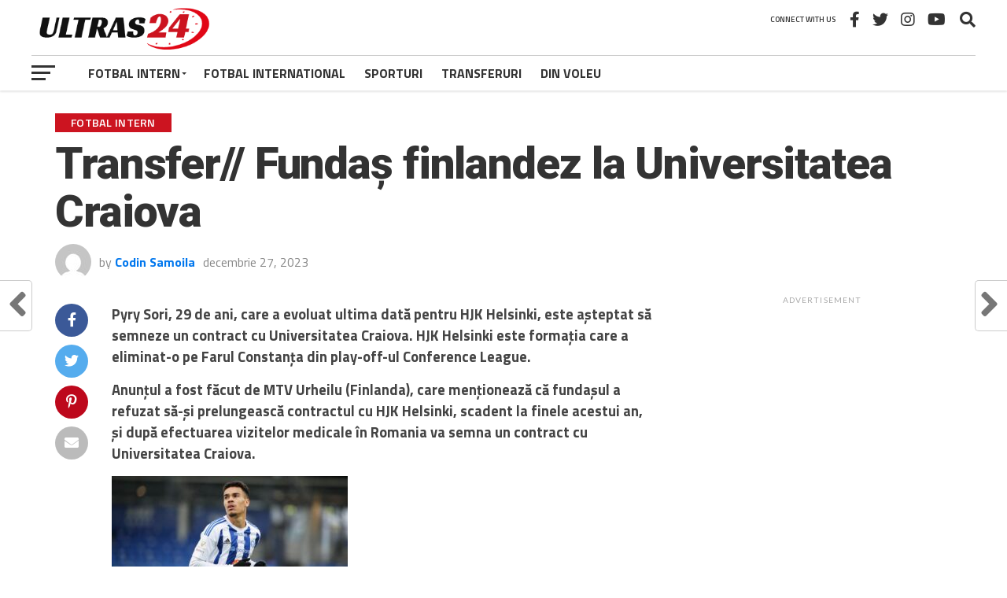

--- FILE ---
content_type: text/html; charset=UTF-8
request_url: https://www.ultras24.ro/transfer-fundas-finlandez-la-universitatea-craiova/
body_size: 30872
content:
<!DOCTYPE html>
<html dir="ltr" lang="ro-RO" prefix="og: https://ogp.me/ns#">
<head>
<meta charset="UTF-8" >
<meta name="viewport" id="viewport" content="width=device-width, initial-scale=1.0, maximum-scale=1.0, minimum-scale=1.0, user-scalable=no" />
<link rel="pingback" href="https://www.ultras24.ro/xmlrpc.php" />
<meta property="og:image" content="https://www.ultras24.ro/wp-content/uploads/2023/12/Sori-MTV-1000x576.jpg" />
<meta name="twitter:image" content="https://www.ultras24.ro/wp-content/uploads/2023/12/Sori-MTV-1000x576.jpg" />
<meta property="og:type" content="article" />
<meta property="og:description" content="Pyry Sori, 29 de ani, care a evoluat ultima dată pentru HJK Helsinki, este așteptat să semneze un contract cu Universitatea Craiova. HJK Helsinki este formația care a eliminat-o pe Farul Constanța din play-off-ul Conference League. Anunțul a fost făcut de MTV Urheilu (Finlanda), care menționează că fundașul a refuzat să-și prelungească contractul cu HJK [&hellip;]" />
<meta name="twitter:card" content="summary_large_image">
<meta name="twitter:url" content="https://www.ultras24.ro/transfer-fundas-finlandez-la-universitatea-craiova/">
<meta name="twitter:title" content="Transfer// Fundaș finlandez la Universitatea Craiova">
<meta name="twitter:description" content="Pyry Sori, 29 de ani, care a evoluat ultima dată pentru HJK Helsinki, este așteptat să semneze un contract cu Universitatea Craiova. HJK Helsinki este formația care a eliminat-o pe Farul Constanța din play-off-ul Conference League. Anunțul a fost făcut de MTV Urheilu (Finlanda), care menționează că fundașul a refuzat să-și prelungească contractul cu HJK [&hellip;]">
<script type="text/javascript">
/* <![CDATA[ */
(()=>{var e={};e.g=function(){if("object"==typeof globalThis)return globalThis;try{return this||new Function("return this")()}catch(e){if("object"==typeof window)return window}}(),function({ampUrl:n,isCustomizePreview:t,isAmpDevMode:r,noampQueryVarName:o,noampQueryVarValue:s,disabledStorageKey:i,mobileUserAgents:a,regexRegex:c}){if("undefined"==typeof sessionStorage)return;const d=new RegExp(c);if(!a.some((e=>{const n=e.match(d);return!(!n||!new RegExp(n[1],n[2]).test(navigator.userAgent))||navigator.userAgent.includes(e)})))return;e.g.addEventListener("DOMContentLoaded",(()=>{const e=document.getElementById("amp-mobile-version-switcher");if(!e)return;e.hidden=!1;const n=e.querySelector("a[href]");n&&n.addEventListener("click",(()=>{sessionStorage.removeItem(i)}))}));const g=r&&["paired-browsing-non-amp","paired-browsing-amp"].includes(window.name);if(sessionStorage.getItem(i)||t||g)return;const u=new URL(location.href),m=new URL(n);m.hash=u.hash,u.searchParams.has(o)&&s===u.searchParams.get(o)?sessionStorage.setItem(i,"1"):m.href!==u.href&&(window.stop(),location.replace(m.href))}({"ampUrl":"https:\/\/www.ultras24.ro\/transfer-fundas-finlandez-la-universitatea-craiova\/?amp=1","noampQueryVarName":"noamp","noampQueryVarValue":"mobile","disabledStorageKey":"amp_mobile_redirect_disabled","mobileUserAgents":["Mobile","Android","Silk\/","Kindle","BlackBerry","Opera Mini","Opera Mobi"],"regexRegex":"^\\\/((?:.|\\n)+)\\\/([i]*)$","isCustomizePreview":false,"isAmpDevMode":false})})();
/* ]]> */
</script>
<title>Transfer// Fundaș finlandez la Universitatea Craiova - Ultras24.ro</title>

		<!-- All in One SEO 4.9.3 - aioseo.com -->
	<meta name="description" content="Pyry Sori, 29 de ani, care a evoluat ultima dată pentru HJK Helsinki, este așteptat să semneze un contract cu Universitatea Craiova. HJK Helsinki este formația care a eliminat-o pe Farul Constanța din play-off-ul Conference League. Anunțul a fost făcut de MTV Urheilu (Finlanda), care menționează că fundașul a refuzat să-și prelungească contractul cu HJK" />
	<meta name="robots" content="max-image-preview:large" />
	<meta name="author" content="Codin Samoila"/>
	<link rel="canonical" href="https://www.ultras24.ro/transfer-fundas-finlandez-la-universitatea-craiova/" />
	<meta name="generator" content="All in One SEO (AIOSEO) 4.9.3" />
		<meta property="og:locale" content="ro_RO" />
		<meta property="og:site_name" content="Ultras24.ro - Stiri din sport" />
		<meta property="og:type" content="article" />
		<meta property="og:title" content="Transfer// Fundaș finlandez la Universitatea Craiova - Ultras24.ro" />
		<meta property="og:description" content="Pyry Sori, 29 de ani, care a evoluat ultima dată pentru HJK Helsinki, este așteptat să semneze un contract cu Universitatea Craiova. HJK Helsinki este formația care a eliminat-o pe Farul Constanța din play-off-ul Conference League. Anunțul a fost făcut de MTV Urheilu (Finlanda), care menționează că fundașul a refuzat să-și prelungească contractul cu HJK" />
		<meta property="og:url" content="https://www.ultras24.ro/transfer-fundas-finlandez-la-universitatea-craiova/" />
		<meta property="article:published_time" content="2023-12-27T12:46:41+00:00" />
		<meta property="article:modified_time" content="2023-12-27T12:46:41+00:00" />
		<meta property="article:publisher" content="https://facebook.com/ultras24.ro" />
		<meta name="twitter:card" content="summary_large_image" />
		<meta name="twitter:title" content="Transfer// Fundaș finlandez la Universitatea Craiova - Ultras24.ro" />
		<meta name="twitter:description" content="Pyry Sori, 29 de ani, care a evoluat ultima dată pentru HJK Helsinki, este așteptat să semneze un contract cu Universitatea Craiova. HJK Helsinki este formația care a eliminat-o pe Farul Constanța din play-off-ul Conference League. Anunțul a fost făcut de MTV Urheilu (Finlanda), care menționează că fundașul a refuzat să-și prelungească contractul cu HJK" />
		<script type="application/ld+json" class="aioseo-schema">
			{"@context":"https:\/\/schema.org","@graph":[{"@type":"BlogPosting","@id":"https:\/\/www.ultras24.ro\/transfer-fundas-finlandez-la-universitatea-craiova\/#blogposting","name":"Transfer\/\/ Funda\u0219 finlandez la Universitatea Craiova - Ultras24.ro","headline":"Transfer\/\/ Funda\u0219 finlandez la Universitatea Craiova","author":{"@id":"https:\/\/www.ultras24.ro\/author\/codin\/#author"},"publisher":{"@id":"https:\/\/www.ultras24.ro\/#organization"},"image":{"@type":"ImageObject","url":"https:\/\/www.ultras24.ro\/wp-content\/uploads\/2023\/12\/Sori-MTV.jpg","width":1024,"height":576},"datePublished":"2023-12-27T12:46:41+00:00","dateModified":"2023-12-27T12:46:41+00:00","inLanguage":"ro-RO","mainEntityOfPage":{"@id":"https:\/\/www.ultras24.ro\/transfer-fundas-finlandez-la-universitatea-craiova\/#webpage"},"isPartOf":{"@id":"https:\/\/www.ultras24.ro\/transfer-fundas-finlandez-la-universitatea-craiova\/#webpage"},"articleSection":"Fotbal Intern, SUPERLIGA, Transferuri, Ultras, Featured, Pyry Sori, Universitatea Craiova."},{"@type":"BreadcrumbList","@id":"https:\/\/www.ultras24.ro\/transfer-fundas-finlandez-la-universitatea-craiova\/#breadcrumblist","itemListElement":[{"@type":"ListItem","@id":"https:\/\/www.ultras24.ro#listItem","position":1,"name":"Prima pagin\u0103","item":"https:\/\/www.ultras24.ro","nextItem":{"@type":"ListItem","@id":"https:\/\/www.ultras24.ro\/categorie\/superliga\/#listItem","name":"SUPERLIGA"}},{"@type":"ListItem","@id":"https:\/\/www.ultras24.ro\/categorie\/superliga\/#listItem","position":2,"name":"SUPERLIGA","item":"https:\/\/www.ultras24.ro\/categorie\/superliga\/","nextItem":{"@type":"ListItem","@id":"https:\/\/www.ultras24.ro\/transfer-fundas-finlandez-la-universitatea-craiova\/#listItem","name":"Transfer\/\/ Funda\u0219 finlandez la Universitatea Craiova"},"previousItem":{"@type":"ListItem","@id":"https:\/\/www.ultras24.ro#listItem","name":"Prima pagin\u0103"}},{"@type":"ListItem","@id":"https:\/\/www.ultras24.ro\/transfer-fundas-finlandez-la-universitatea-craiova\/#listItem","position":3,"name":"Transfer\/\/ Funda\u0219 finlandez la Universitatea Craiova","previousItem":{"@type":"ListItem","@id":"https:\/\/www.ultras24.ro\/categorie\/superliga\/#listItem","name":"SUPERLIGA"}}]},{"@type":"Organization","@id":"https:\/\/www.ultras24.ro\/#organization","name":"Ultras24.ro","description":"Stiri din sport","url":"https:\/\/www.ultras24.ro\/","logo":{"@type":"ImageObject","url":"https:\/\/ultras24.ro\/wp-content\/uploads\/2023\/10\/ultras24-logox2.png","@id":"https:\/\/www.ultras24.ro\/transfer-fundas-finlandez-la-universitatea-craiova\/#organizationLogo"},"image":{"@id":"https:\/\/www.ultras24.ro\/transfer-fundas-finlandez-la-universitatea-craiova\/#organizationLogo"},"sameAs":["https:\/\/facebook.com\/ultras24.ro"]},{"@type":"Person","@id":"https:\/\/www.ultras24.ro\/author\/codin\/#author","url":"https:\/\/www.ultras24.ro\/author\/codin\/","name":"Codin Samoila","image":{"@type":"ImageObject","@id":"https:\/\/www.ultras24.ro\/transfer-fundas-finlandez-la-universitatea-craiova\/#authorImage","url":"https:\/\/secure.gravatar.com\/avatar\/824f217601aa632957051b57d16cc9299a0f874b7b040c6d5ec9ae49d8e0c3d8?s=96&d=mm&r=g","width":96,"height":96,"caption":"Codin Samoila"}},{"@type":"WebPage","@id":"https:\/\/www.ultras24.ro\/transfer-fundas-finlandez-la-universitatea-craiova\/#webpage","url":"https:\/\/www.ultras24.ro\/transfer-fundas-finlandez-la-universitatea-craiova\/","name":"Transfer\/\/ Funda\u0219 finlandez la Universitatea Craiova - Ultras24.ro","description":"Pyry Sori, 29 de ani, care a evoluat ultima dat\u0103 pentru HJK Helsinki, este a\u0219teptat s\u0103 semneze un contract cu Universitatea Craiova. HJK Helsinki este forma\u021bia care a eliminat-o pe Farul Constan\u021ba din play-off-ul Conference League. Anun\u021bul a fost f\u0103cut de MTV Urheilu (Finlanda), care men\u021bioneaz\u0103 c\u0103 funda\u0219ul a refuzat s\u0103-\u0219i prelungeasc\u0103 contractul cu HJK","inLanguage":"ro-RO","isPartOf":{"@id":"https:\/\/www.ultras24.ro\/#website"},"breadcrumb":{"@id":"https:\/\/www.ultras24.ro\/transfer-fundas-finlandez-la-universitatea-craiova\/#breadcrumblist"},"author":{"@id":"https:\/\/www.ultras24.ro\/author\/codin\/#author"},"creator":{"@id":"https:\/\/www.ultras24.ro\/author\/codin\/#author"},"image":{"@type":"ImageObject","url":"https:\/\/www.ultras24.ro\/wp-content\/uploads\/2023\/12\/Sori-MTV.jpg","@id":"https:\/\/www.ultras24.ro\/transfer-fundas-finlandez-la-universitatea-craiova\/#mainImage","width":1024,"height":576},"primaryImageOfPage":{"@id":"https:\/\/www.ultras24.ro\/transfer-fundas-finlandez-la-universitatea-craiova\/#mainImage"},"datePublished":"2023-12-27T12:46:41+00:00","dateModified":"2023-12-27T12:46:41+00:00"},{"@type":"WebSite","@id":"https:\/\/www.ultras24.ro\/#website","url":"https:\/\/www.ultras24.ro\/","name":"Ultras24.ro","description":"Stiri din sport","inLanguage":"ro-RO","publisher":{"@id":"https:\/\/www.ultras24.ro\/#organization"}}]}
		</script>
		<!-- All in One SEO -->

<script id="cookieyes" type="text/javascript" src="https://cdn-cookieyes.com/client_data/286d9fd237eb5e937b91b733/script.js"></script><link rel='dns-prefetch' href='//www.googletagmanager.com' />
<link rel='dns-prefetch' href='//stats.wp.com' />
<link rel='dns-prefetch' href='//fonts.googleapis.com' />
<link rel="alternate" type="application/rss+xml" title="Ultras24.ro &raquo; Flux" href="https://www.ultras24.ro/feed/" />
<link rel="alternate" type="application/rss+xml" title="Ultras24.ro &raquo; Flux comentarii" href="https://www.ultras24.ro/comments/feed/" />
<link rel="alternate" title="oEmbed (JSON)" type="application/json+oembed" href="https://www.ultras24.ro/wp-json/oembed/1.0/embed?url=https%3A%2F%2Fwww.ultras24.ro%2Ftransfer-fundas-finlandez-la-universitatea-craiova%2F" />
<link rel="alternate" title="oEmbed (XML)" type="text/xml+oembed" href="https://www.ultras24.ro/wp-json/oembed/1.0/embed?url=https%3A%2F%2Fwww.ultras24.ro%2Ftransfer-fundas-finlandez-la-universitatea-craiova%2F&#038;format=xml" />
<style id='wp-img-auto-sizes-contain-inline-css' type='text/css'>
img:is([sizes=auto i],[sizes^="auto," i]){contain-intrinsic-size:3000px 1500px}
/*# sourceURL=wp-img-auto-sizes-contain-inline-css */
</style>

<style id='wp-emoji-styles-inline-css' type='text/css'>

	img.wp-smiley, img.emoji {
		display: inline !important;
		border: none !important;
		box-shadow: none !important;
		height: 1em !important;
		width: 1em !important;
		margin: 0 0.07em !important;
		vertical-align: -0.1em !important;
		background: none !important;
		padding: 0 !important;
	}
/*# sourceURL=wp-emoji-styles-inline-css */
</style>
<link rel='stylesheet' id='wp-block-library-css' href='https://www.ultras24.ro/wp-includes/css/dist/block-library/style.min.css?ver=6.9' type='text/css' media='all' />
<style id='wp-block-heading-inline-css' type='text/css'>
h1:where(.wp-block-heading).has-background,h2:where(.wp-block-heading).has-background,h3:where(.wp-block-heading).has-background,h4:where(.wp-block-heading).has-background,h5:where(.wp-block-heading).has-background,h6:where(.wp-block-heading).has-background{padding:1.25em 2.375em}h1.has-text-align-left[style*=writing-mode]:where([style*=vertical-lr]),h1.has-text-align-right[style*=writing-mode]:where([style*=vertical-rl]),h2.has-text-align-left[style*=writing-mode]:where([style*=vertical-lr]),h2.has-text-align-right[style*=writing-mode]:where([style*=vertical-rl]),h3.has-text-align-left[style*=writing-mode]:where([style*=vertical-lr]),h3.has-text-align-right[style*=writing-mode]:where([style*=vertical-rl]),h4.has-text-align-left[style*=writing-mode]:where([style*=vertical-lr]),h4.has-text-align-right[style*=writing-mode]:where([style*=vertical-rl]),h5.has-text-align-left[style*=writing-mode]:where([style*=vertical-lr]),h5.has-text-align-right[style*=writing-mode]:where([style*=vertical-rl]),h6.has-text-align-left[style*=writing-mode]:where([style*=vertical-lr]),h6.has-text-align-right[style*=writing-mode]:where([style*=vertical-rl]){rotate:180deg}
/*# sourceURL=https://www.ultras24.ro/wp-includes/blocks/heading/style.min.css */
</style>
<style id='global-styles-inline-css' type='text/css'>
:root{--wp--preset--aspect-ratio--square: 1;--wp--preset--aspect-ratio--4-3: 4/3;--wp--preset--aspect-ratio--3-4: 3/4;--wp--preset--aspect-ratio--3-2: 3/2;--wp--preset--aspect-ratio--2-3: 2/3;--wp--preset--aspect-ratio--16-9: 16/9;--wp--preset--aspect-ratio--9-16: 9/16;--wp--preset--color--black: #000000;--wp--preset--color--cyan-bluish-gray: #abb8c3;--wp--preset--color--white: #ffffff;--wp--preset--color--pale-pink: #f78da7;--wp--preset--color--vivid-red: #cf2e2e;--wp--preset--color--luminous-vivid-orange: #ff6900;--wp--preset--color--luminous-vivid-amber: #fcb900;--wp--preset--color--light-green-cyan: #7bdcb5;--wp--preset--color--vivid-green-cyan: #00d084;--wp--preset--color--pale-cyan-blue: #8ed1fc;--wp--preset--color--vivid-cyan-blue: #0693e3;--wp--preset--color--vivid-purple: #9b51e0;--wp--preset--gradient--vivid-cyan-blue-to-vivid-purple: linear-gradient(135deg,rgb(6,147,227) 0%,rgb(155,81,224) 100%);--wp--preset--gradient--light-green-cyan-to-vivid-green-cyan: linear-gradient(135deg,rgb(122,220,180) 0%,rgb(0,208,130) 100%);--wp--preset--gradient--luminous-vivid-amber-to-luminous-vivid-orange: linear-gradient(135deg,rgb(252,185,0) 0%,rgb(255,105,0) 100%);--wp--preset--gradient--luminous-vivid-orange-to-vivid-red: linear-gradient(135deg,rgb(255,105,0) 0%,rgb(207,46,46) 100%);--wp--preset--gradient--very-light-gray-to-cyan-bluish-gray: linear-gradient(135deg,rgb(238,238,238) 0%,rgb(169,184,195) 100%);--wp--preset--gradient--cool-to-warm-spectrum: linear-gradient(135deg,rgb(74,234,220) 0%,rgb(151,120,209) 20%,rgb(207,42,186) 40%,rgb(238,44,130) 60%,rgb(251,105,98) 80%,rgb(254,248,76) 100%);--wp--preset--gradient--blush-light-purple: linear-gradient(135deg,rgb(255,206,236) 0%,rgb(152,150,240) 100%);--wp--preset--gradient--blush-bordeaux: linear-gradient(135deg,rgb(254,205,165) 0%,rgb(254,45,45) 50%,rgb(107,0,62) 100%);--wp--preset--gradient--luminous-dusk: linear-gradient(135deg,rgb(255,203,112) 0%,rgb(199,81,192) 50%,rgb(65,88,208) 100%);--wp--preset--gradient--pale-ocean: linear-gradient(135deg,rgb(255,245,203) 0%,rgb(182,227,212) 50%,rgb(51,167,181) 100%);--wp--preset--gradient--electric-grass: linear-gradient(135deg,rgb(202,248,128) 0%,rgb(113,206,126) 100%);--wp--preset--gradient--midnight: linear-gradient(135deg,rgb(2,3,129) 0%,rgb(40,116,252) 100%);--wp--preset--font-size--small: 13px;--wp--preset--font-size--medium: 20px;--wp--preset--font-size--large: 36px;--wp--preset--font-size--x-large: 42px;--wp--preset--spacing--20: 0.44rem;--wp--preset--spacing--30: 0.67rem;--wp--preset--spacing--40: 1rem;--wp--preset--spacing--50: 1.5rem;--wp--preset--spacing--60: 2.25rem;--wp--preset--spacing--70: 3.38rem;--wp--preset--spacing--80: 5.06rem;--wp--preset--shadow--natural: 6px 6px 9px rgba(0, 0, 0, 0.2);--wp--preset--shadow--deep: 12px 12px 50px rgba(0, 0, 0, 0.4);--wp--preset--shadow--sharp: 6px 6px 0px rgba(0, 0, 0, 0.2);--wp--preset--shadow--outlined: 6px 6px 0px -3px rgb(255, 255, 255), 6px 6px rgb(0, 0, 0);--wp--preset--shadow--crisp: 6px 6px 0px rgb(0, 0, 0);}:where(.is-layout-flex){gap: 0.5em;}:where(.is-layout-grid){gap: 0.5em;}body .is-layout-flex{display: flex;}.is-layout-flex{flex-wrap: wrap;align-items: center;}.is-layout-flex > :is(*, div){margin: 0;}body .is-layout-grid{display: grid;}.is-layout-grid > :is(*, div){margin: 0;}:where(.wp-block-columns.is-layout-flex){gap: 2em;}:where(.wp-block-columns.is-layout-grid){gap: 2em;}:where(.wp-block-post-template.is-layout-flex){gap: 1.25em;}:where(.wp-block-post-template.is-layout-grid){gap: 1.25em;}.has-black-color{color: var(--wp--preset--color--black) !important;}.has-cyan-bluish-gray-color{color: var(--wp--preset--color--cyan-bluish-gray) !important;}.has-white-color{color: var(--wp--preset--color--white) !important;}.has-pale-pink-color{color: var(--wp--preset--color--pale-pink) !important;}.has-vivid-red-color{color: var(--wp--preset--color--vivid-red) !important;}.has-luminous-vivid-orange-color{color: var(--wp--preset--color--luminous-vivid-orange) !important;}.has-luminous-vivid-amber-color{color: var(--wp--preset--color--luminous-vivid-amber) !important;}.has-light-green-cyan-color{color: var(--wp--preset--color--light-green-cyan) !important;}.has-vivid-green-cyan-color{color: var(--wp--preset--color--vivid-green-cyan) !important;}.has-pale-cyan-blue-color{color: var(--wp--preset--color--pale-cyan-blue) !important;}.has-vivid-cyan-blue-color{color: var(--wp--preset--color--vivid-cyan-blue) !important;}.has-vivid-purple-color{color: var(--wp--preset--color--vivid-purple) !important;}.has-black-background-color{background-color: var(--wp--preset--color--black) !important;}.has-cyan-bluish-gray-background-color{background-color: var(--wp--preset--color--cyan-bluish-gray) !important;}.has-white-background-color{background-color: var(--wp--preset--color--white) !important;}.has-pale-pink-background-color{background-color: var(--wp--preset--color--pale-pink) !important;}.has-vivid-red-background-color{background-color: var(--wp--preset--color--vivid-red) !important;}.has-luminous-vivid-orange-background-color{background-color: var(--wp--preset--color--luminous-vivid-orange) !important;}.has-luminous-vivid-amber-background-color{background-color: var(--wp--preset--color--luminous-vivid-amber) !important;}.has-light-green-cyan-background-color{background-color: var(--wp--preset--color--light-green-cyan) !important;}.has-vivid-green-cyan-background-color{background-color: var(--wp--preset--color--vivid-green-cyan) !important;}.has-pale-cyan-blue-background-color{background-color: var(--wp--preset--color--pale-cyan-blue) !important;}.has-vivid-cyan-blue-background-color{background-color: var(--wp--preset--color--vivid-cyan-blue) !important;}.has-vivid-purple-background-color{background-color: var(--wp--preset--color--vivid-purple) !important;}.has-black-border-color{border-color: var(--wp--preset--color--black) !important;}.has-cyan-bluish-gray-border-color{border-color: var(--wp--preset--color--cyan-bluish-gray) !important;}.has-white-border-color{border-color: var(--wp--preset--color--white) !important;}.has-pale-pink-border-color{border-color: var(--wp--preset--color--pale-pink) !important;}.has-vivid-red-border-color{border-color: var(--wp--preset--color--vivid-red) !important;}.has-luminous-vivid-orange-border-color{border-color: var(--wp--preset--color--luminous-vivid-orange) !important;}.has-luminous-vivid-amber-border-color{border-color: var(--wp--preset--color--luminous-vivid-amber) !important;}.has-light-green-cyan-border-color{border-color: var(--wp--preset--color--light-green-cyan) !important;}.has-vivid-green-cyan-border-color{border-color: var(--wp--preset--color--vivid-green-cyan) !important;}.has-pale-cyan-blue-border-color{border-color: var(--wp--preset--color--pale-cyan-blue) !important;}.has-vivid-cyan-blue-border-color{border-color: var(--wp--preset--color--vivid-cyan-blue) !important;}.has-vivid-purple-border-color{border-color: var(--wp--preset--color--vivid-purple) !important;}.has-vivid-cyan-blue-to-vivid-purple-gradient-background{background: var(--wp--preset--gradient--vivid-cyan-blue-to-vivid-purple) !important;}.has-light-green-cyan-to-vivid-green-cyan-gradient-background{background: var(--wp--preset--gradient--light-green-cyan-to-vivid-green-cyan) !important;}.has-luminous-vivid-amber-to-luminous-vivid-orange-gradient-background{background: var(--wp--preset--gradient--luminous-vivid-amber-to-luminous-vivid-orange) !important;}.has-luminous-vivid-orange-to-vivid-red-gradient-background{background: var(--wp--preset--gradient--luminous-vivid-orange-to-vivid-red) !important;}.has-very-light-gray-to-cyan-bluish-gray-gradient-background{background: var(--wp--preset--gradient--very-light-gray-to-cyan-bluish-gray) !important;}.has-cool-to-warm-spectrum-gradient-background{background: var(--wp--preset--gradient--cool-to-warm-spectrum) !important;}.has-blush-light-purple-gradient-background{background: var(--wp--preset--gradient--blush-light-purple) !important;}.has-blush-bordeaux-gradient-background{background: var(--wp--preset--gradient--blush-bordeaux) !important;}.has-luminous-dusk-gradient-background{background: var(--wp--preset--gradient--luminous-dusk) !important;}.has-pale-ocean-gradient-background{background: var(--wp--preset--gradient--pale-ocean) !important;}.has-electric-grass-gradient-background{background: var(--wp--preset--gradient--electric-grass) !important;}.has-midnight-gradient-background{background: var(--wp--preset--gradient--midnight) !important;}.has-small-font-size{font-size: var(--wp--preset--font-size--small) !important;}.has-medium-font-size{font-size: var(--wp--preset--font-size--medium) !important;}.has-large-font-size{font-size: var(--wp--preset--font-size--large) !important;}.has-x-large-font-size{font-size: var(--wp--preset--font-size--x-large) !important;}
/*# sourceURL=global-styles-inline-css */
</style>

<style id='classic-theme-styles-inline-css' type='text/css'>
/*! This file is auto-generated */
.wp-block-button__link{color:#fff;background-color:#32373c;border-radius:9999px;box-shadow:none;text-decoration:none;padding:calc(.667em + 2px) calc(1.333em + 2px);font-size:1.125em}.wp-block-file__button{background:#32373c;color:#fff;text-decoration:none}
/*# sourceURL=/wp-includes/css/classic-themes.min.css */
</style>
<link rel='stylesheet' id='theiaPostSlider-css' href='https://www.ultras24.ro/wp-content/plugins/theia-post-slider/css/font-theme.css?ver=2.0.0' type='text/css' media='all' />
<style id='theiaPostSlider-inline-css' type='text/css'>


				.theiaPostSlider_nav.fontTheme ._title,
				.theiaPostSlider_nav.fontTheme ._text {
					line-height: 48px;
				}
	
				.theiaPostSlider_nav.fontTheme ._button,
				.theiaPostSlider_nav.fontTheme ._button svg {
					color: #f08100;
					fill: #f08100;
				}
	
				.theiaPostSlider_nav.fontTheme ._button ._2 span {
					font-size: 48px;
					line-height: 48px;
				}
	
				.theiaPostSlider_nav.fontTheme ._button ._2 svg {
					width: 48px;
				}
	
				.theiaPostSlider_nav.fontTheme ._button:hover,
				.theiaPostSlider_nav.fontTheme ._button:focus,
				.theiaPostSlider_nav.fontTheme ._button:hover svg,
				.theiaPostSlider_nav.fontTheme ._button:focus svg {
					color: #ffa338;
					fill: #ffa338;
				}
	
				.theiaPostSlider_nav.fontTheme ._disabled,				 
                .theiaPostSlider_nav.fontTheme ._disabled svg {
					color: #777777 !important;
					fill: #777777 !important;
				}
			
/*# sourceURL=theiaPostSlider-inline-css */
</style>
<link rel='stylesheet' id='theiaPostSlider-font-css' href='https://www.ultras24.ro/wp-content/plugins/theia-post-slider/fonts/style.css?ver=2.0.0' type='text/css' media='all' />
<link rel='stylesheet' id='mvp-custom-style-css' href='https://www.ultras24.ro/wp-content/themes/the-league/style.css?ver=6.9' type='text/css' media='all' />
<style id='mvp-custom-style-inline-css' type='text/css'>


#mvp-wallpaper {
	background: url() no-repeat 50% 0;
	}

a,
a:visited,
.post-info-name a,
ul.mvp-author-info-list li.mvp-author-info-name span a,
.woocommerce .woocommerce-breadcrumb a {
	color: #0077ee;
	}

#mvp-comments-button a,
#mvp-comments-button span.mvp-comment-but-text,
a.mvp-inf-more-but,
.sp-template a,
.sp-data-table a {
	color: #0077ee !important;
	}

#mvp-comments-button a:hover,
#mvp-comments-button span.mvp-comment-but-text:hover,
a.mvp-inf-more-but:hover {
	border: 1px solid #0077ee;
	color: #0077ee !important;
	}

a:hover,
.mvp-feat4-sub-text h2 a:hover,
span.mvp-widget-head-link a,
.mvp-widget-list-text1 h2 a:hover,
.mvp-blog-story-text h2 a:hover,
.mvp-side-tab-text h2 a:hover,
.mvp-more-post-text h2 a:hover,
span.mvp-blog-story-author a,
.woocommerce .woocommerce-breadcrumb a:hover,
#mvp-side-wrap a:hover,
.mvp-post-info-top h3 a:hover,
#mvp-side-wrap .mvp-widget-feat-text h3 a:hover,
.mvp-widget-author-text h3 a:hover,
#mvp-side-wrap .mvp-widget-author-text h3 a:hover,
.mvp-feat5-text h2 a:hover {
	color: #CC1420 !important;
	}

#mvp-main-nav-wrap,
#mvp-fly-wrap,
ul.mvp-fly-soc-list li a:hover {
	background: #ffffff;
	}

ul.mvp-fly-soc-list li a {
	color: #ffffff !important;
	}

#mvp-nav-menu ul li a,
span.mvp-nav-soc-head,
span.mvp-nav-search-but,
span.mvp-nav-soc-but,
nav.mvp-fly-nav-menu ul li.menu-item-has-children:after,
nav.mvp-fly-nav-menu ul li.menu-item-has-children.tog-minus:after,
nav.mvp-fly-nav-menu ul li a,
span.mvp-fly-soc-head {
	color: #333333;
	}

ul.mvp-fly-soc-list li a:hover {
	color: #333333 !important;
	}

.mvp-fly-but-wrap span,
ul.mvp-fly-soc-list li a {
	background: #333333;
	}

ul.mvp-fly-soc-list li a:hover {
	border: 2px solid #333333;
	}

#mvp-nav-menu ul li.menu-item-has-children ul.sub-menu li a:after,
#mvp-nav-menu ul li.menu-item-has-children ul.sub-menu li ul.sub-menu li a:after,
#mvp-nav-menu ul li.menu-item-has-children ul.sub-menu li ul.sub-menu li ul.sub-menu li a:after,
#mvp-nav-menu ul li.menu-item-has-children ul.mvp-mega-list li a:after,
#mvp-nav-menu ul li.menu-item-has-children a:after {
	border-color: #333333 transparent transparent transparent;
	}

#mvp-nav-menu ul li:hover a,
span.mvp-nav-search-but:hover,
span.mvp-nav-soc-but:hover,
#mvp-nav-menu ul li ul.mvp-mega-list li a:hover,
nav.mvp-fly-nav-menu ul li a:hover {
	color: #CC1420 !important;
	}

#mvp-nav-menu ul li:hover a {
	border-bottom: 1px solid #CC1420;
	}

.mvp-fly-but-wrap:hover span {
	background: #CC1420;
	}

#mvp-nav-menu ul li.menu-item-has-children:hover a:after {
	border-color: #CC1420 transparent transparent transparent !important;
	}

ul.mvp-score-list li:hover {
	border: 1px solid #CC1420;
	}

.es-nav span:hover a,
ul.mvp-side-tab-list li span.mvp-side-tab-head i {
	color: #CC1420;
	}

span.mvp-feat1-cat,
.mvp-vid-box-wrap,
span.mvp-post-cat,
.mvp-prev-next-text a,
.mvp-prev-next-text a:visited,
.mvp-prev-next-text a:hover,
.mvp-mob-soc-share-but,
.mvp-scores-status,
.sportspress h1.mvp-post-title .sp-player-number {
	background: #CC1420;
	}

.sp-table-caption {
	background: #CC1420 !important;
	}

.woocommerce .star-rating span:before,
.woocommerce-message:before,
.woocommerce-info:before,
.woocommerce-message:before {
	color: #CC1420;
	}

.woocommerce .widget_price_filter .ui-slider .ui-slider-range,
.woocommerce .widget_price_filter .ui-slider .ui-slider-handle,
.woocommerce span.onsale,
.woocommerce #respond input#submit.alt,
.woocommerce a.button.alt,
.woocommerce button.button.alt,
.woocommerce input.button.alt,
.woocommerce #respond input#submit.alt:hover,
.woocommerce a.button.alt:hover,
.woocommerce button.button.alt:hover,
.woocommerce input.button.alt:hover {
	background-color: #CC1420;
	}

span.mvp-sec-head,
.mvp-authors-name {
	border-bottom: 1px solid #CC1420;
	}

.woocommerce-error,
.woocommerce-info,
.woocommerce-message {
	border-top-color: #CC1420;
	}

#mvp-nav-menu ul li a,
nav.mvp-fly-nav-menu ul li a,
#mvp-foot-nav ul.menu li a,
#mvp-foot-menu ul.menu li a {
	font-family: 'Titillium Web', sans-serif;
	}

body,
.mvp-feat1-text p,
.mvp-feat4-main-text p,
.mvp-feat2-main-text p,
.mvp-feat3-main-text p,
.mvp-feat4-sub-text p,
.mvp-widget-list-text1 p,
.mvp-blog-story-text p,
.mvp-blog-story-info,
span.mvp-post-excerpt,
ul.mvp-author-info-list li.mvp-author-info-name p,
ul.mvp-author-info-list li.mvp-author-info-name span,
.mvp-post-date,
span.mvp-feat-caption,
span.mvp-feat-caption-wide,
#mvp-content-main p,
#mvp-author-box-text p,
.mvp-more-post-text p,
#mvp-404 p,
#mvp-foot-copy,
#searchform input,
span.mvp-author-page-desc,
#woo-content p,
.mvp-search-text p,
#comments .c p,
.mvp-widget-feat-text p,
.mvp-feat5-text p {
	font-family: 'Titillium Web', sans-serif;
	}

span.mvp-nav-soc-head,
.mvp-score-status p,
.mvp-score-teams p,
.mvp-scores-status p,
.mvp-scores-teams p,
ul.mvp-feat2-list li h3,
.mvp-feat4-sub-text h3,
.mvp-widget-head-wrap h4,
span.mvp-widget-head-link,
.mvp-widget-list-text1 h3,
.mvp-blog-story-text h3,
ul.mvp-side-tab-list li span.mvp-side-tab-head,
.mvp-side-tab-text h3,
span.mvp-post-cat,
.mvp-post-tags,
span.mvp-author-box-name,
#mvp-comments-button a,
#mvp-comments-button span.mvp-comment-but-text,
span.mvp-sec-head,
a.mvp-inf-more-but,
.pagination span, .pagination a,
.woocommerce ul.product_list_widget span.product-title,
.woocommerce ul.product_list_widget li a,
.woocommerce #reviews #comments ol.commentlist li .comment-text p.meta,
.woocommerce .related h2,
.woocommerce div.product .woocommerce-tabs .panel h2,
.woocommerce div.product .product_title,
#mvp-content-main h1,
#mvp-content-main h2,
#mvp-content-main h3,
#mvp-content-main h4,
#mvp-content-main h5,
#mvp-content-main h6,
#woo-content h1.page-title,
.woocommerce .woocommerce-breadcrumb,
.mvp-authors-name,
#respond #submit,
.comment-reply a,
#cancel-comment-reply-link,
span.mvp-feat1-cat,
span.mvp-post-info-date,
.mvp-widget-feat-text h3,
.mvp-widget-author-text h3 a,
.sp-table-caption {
	font-family: 'Titillium Web', sans-serif !important;
	}

.mvp-feat1-text h2,
.mvp-feat1-text h2.mvp-stand-title,
.mvp-feat4-main-text h2,
.mvp-feat4-main-text h2.mvp-stand-title,
.mvp-feat1-sub-text h2,
.mvp-feat2-main-text h2,
.mvp-feat2-sub-text h2,
ul.mvp-feat2-list li h2,
.mvp-feat3-main-text h2,
.mvp-feat3-sub-text h2,
.mvp-feat4-sub-text h2 a,
.mvp-widget-list-text1 h2 a,
.mvp-blog-story-text h2 a,
.mvp-side-tab-text h2 a,
#mvp-content-main blockquote p,
.mvp-more-post-text h2 a,
h2.mvp-authors-latest a,
.mvp-widget-feat-text h2 a,
.mvp-widget-author-text h2 a,
.mvp-feat5-text h2 a,
.mvp-scores-title h2 a {
	font-family: 'Roboto Condensed', sans-serif;
	}

h1.mvp-post-title,
.mvp-cat-head h1,
#mvp-404 h1,
h1.mvp-author-top-head,
#woo-content h1.page-title,
.woocommerce div.product .product_title,
.woocommerce ul.products li.product h3 {
	font-family: 'Roboto', sans-serif;
	}

	

	.single #mvp-foot-wrap {
		padding-bottom: 70px;
		}
		

 	#mvp-top-nav-wrap {
height: auto}
#mvp-top-nav-logo {
max-height: none}
#mvp-top-nav-logo a img {
max-height: 70px; display:block}
		
/*# sourceURL=mvp-custom-style-inline-css */
</style>
<link rel='stylesheet' id='mvp-reset-css' href='https://www.ultras24.ro/wp-content/themes/the-league/css/reset.css?ver=6.9' type='text/css' media='all' />
<link rel='stylesheet' id='fontawesome-css' href='https://www.ultras24.ro/wp-content/themes/the-league/font-awesome/css/all.css?ver=6.9' type='text/css' media='all' />
<link crossorigin="anonymous" rel='stylesheet' id='mvp-fonts-css' href='//fonts.googleapis.com/css?family=Advent+Pro%3A700%7CRoboto%3A300%2C400%2C500%2C700%2C900%7COswald%3A300%2C400%2C700%7CLato%3A300%2C400%2C700%7CWork+Sans%3A200%2C300%2C400%2C500%2C600%2C700%2C800%2C900%7COpen+Sans%3A400%2C700%2C800%7CRoboto+Condensed%3A100%2C200%2C300%2C400%2C500%2C600%2C700%2C800%2C900%7CRoboto%3A100%2C200%2C300%2C400%2C500%2C600%2C700%2C800%2C900%7CTitillium+Web%3A100%2C200%2C300%2C400%2C500%2C600%2C700%2C800%2C900%7CTitillium+Web%3A100%2C200%2C300%2C400%2C500%2C600%2C700%2C800%2C900%7CTitillium+Web%3A100%2C200%2C300%2C400%2C500%2C600%2C700%2C800%2C900&#038;subset=latin,latin-ext,cyrillic,cyrillic-ext,greek-ext,greek,vietnamese' type='text/css' media='all' />
<link rel='stylesheet' id='mvp-media-queries-css' href='https://www.ultras24.ro/wp-content/themes/the-league/css/media-queries.css?ver=6.9' type='text/css' media='all' />
<script type="text/javascript" src="https://www.ultras24.ro/wp-includes/js/jquery/jquery.min.js?ver=3.7.1" id="jquery-core-js"></script>
<script type="text/javascript" src="https://www.ultras24.ro/wp-includes/js/jquery/jquery-migrate.min.js?ver=3.4.1" id="jquery-migrate-js"></script>
<script type="text/javascript" src="https://www.ultras24.ro/wp-content/plugins/theia-post-slider/js/balupton-history.js/jquery.history.js?ver=1.7.1" id="history.js-js"></script>
<script type="text/javascript" src="https://www.ultras24.ro/wp-content/plugins/theia-post-slider/js/async.min.js?ver=14.09.2014" id="async.js-js"></script>
<script type="text/javascript" src="https://www.ultras24.ro/wp-content/plugins/theia-post-slider/js/tps.js?ver=2.0.0" id="theiaPostSlider/theiaPostSlider.js-js"></script>
<script type="text/javascript" src="https://www.ultras24.ro/wp-content/plugins/theia-post-slider/js/main.js?ver=2.0.0" id="theiaPostSlider/main.js-js"></script>
<script type="text/javascript" src="https://www.ultras24.ro/wp-content/plugins/theia-post-slider/js/tps-transition-slide.js?ver=2.0.0" id="theiaPostSlider/transition.js-js"></script>

<!-- Google tag (gtag.js) snippet added by Site Kit -->
<!-- Google Analytics snippet added by Site Kit -->
<script type="text/javascript" src="https://www.googletagmanager.com/gtag/js?id=GT-5D4XSBM" id="google_gtagjs-js" async></script>
<script type="text/javascript" id="google_gtagjs-js-after">
/* <![CDATA[ */
window.dataLayer = window.dataLayer || [];function gtag(){dataLayer.push(arguments);}
gtag("set","linker",{"domains":["www.ultras24.ro"]});
gtag("js", new Date());
gtag("set", "developer_id.dZTNiMT", true);
gtag("config", "GT-5D4XSBM");
//# sourceURL=google_gtagjs-js-after
/* ]]> */
</script>
<link rel="https://api.w.org/" href="https://www.ultras24.ro/wp-json/" /><link rel="alternate" title="JSON" type="application/json" href="https://www.ultras24.ro/wp-json/wp/v2/posts/8946" /><link rel="EditURI" type="application/rsd+xml" title="RSD" href="https://www.ultras24.ro/xmlrpc.php?rsd" />
<meta name="generator" content="WordPress 6.9" />
<link rel='shortlink' href='https://www.ultras24.ro/?p=8946' />
<meta name="generator" content="Site Kit by Google 1.170.0" /><link rel="alternate" type="text/html" media="only screen and (max-width: 640px)" href="https://www.ultras24.ro/transfer-fundas-finlandez-la-universitatea-craiova/?amp=1">	<style>img#wpstats{display:none}</style>
		
<!-- Google AdSense meta tags added by Site Kit -->
<meta name="google-adsense-platform-account" content="ca-host-pub-2644536267352236">
<meta name="google-adsense-platform-domain" content="sitekit.withgoogle.com">
<!-- End Google AdSense meta tags added by Site Kit -->
<link rel="amphtml" href="https://www.ultras24.ro/transfer-fundas-finlandez-la-universitatea-craiova/?amp=1"><style>#amp-mobile-version-switcher{left:0;position:absolute;width:100%;z-index:100}#amp-mobile-version-switcher>a{background-color:#444;border:0;color:#eaeaea;display:block;font-family:-apple-system,BlinkMacSystemFont,Segoe UI,Roboto,Oxygen-Sans,Ubuntu,Cantarell,Helvetica Neue,sans-serif;font-size:16px;font-weight:600;padding:15px 0;text-align:center;-webkit-text-decoration:none;text-decoration:none}#amp-mobile-version-switcher>a:active,#amp-mobile-version-switcher>a:focus,#amp-mobile-version-switcher>a:hover{-webkit-text-decoration:underline;text-decoration:underline}</style><link rel="icon" href="https://www.ultras24.ro/wp-content/uploads/2024/01/cropped-android-chrome-384x384-1-32x32.png" sizes="32x32" />
<link rel="icon" href="https://www.ultras24.ro/wp-content/uploads/2024/01/cropped-android-chrome-384x384-1-192x192.png" sizes="192x192" />
<link rel="apple-touch-icon" href="https://www.ultras24.ro/wp-content/uploads/2024/01/cropped-android-chrome-384x384-1-180x180.png" />
<meta name="msapplication-TileImage" content="https://www.ultras24.ro/wp-content/uploads/2024/01/cropped-android-chrome-384x384-1-270x270.png" />
<style id='jetpack-block-top-posts-inline-css' type='text/css'>
.wp-block-jetpack-top-posts{margin-bottom:1.5em}.wp-block-jetpack-top-posts img{width:100%}.wp-block-jetpack-top-posts span{display:block;word-wrap:break-word}.wp-block-jetpack-top-posts.is-list-layout .jetpack-top-posts-item{margin-bottom:1.5em}.wp-block-jetpack-top-posts.is-grid-layout .jetpack-top-posts-wrapper{align-items:flex-start;display:grid;gap:16px 12px;grid:auto/repeat(6,1fr)}@media only screen and (max-width:600px){.wp-block-jetpack-top-posts.is-grid-layout .jetpack-top-posts-wrapper{display:block}.wp-block-jetpack-top-posts.is-grid-layout .jetpack-top-posts-wrapper .jetpack-top-posts-mock-thumbnail{display:none}.wp-block-jetpack-top-posts.is-grid-layout .jetpack-top-posts-wrapper .jetpack-top-posts-item{margin-bottom:1.5em}}.wp-block-jetpack-top-posts.is-grid-layout .jetpack-top-posts-mock-thumbnail{background-color:#f0f0f0;height:0;padding-bottom:75%;position:relative;width:100%}.wp-block-jetpack-top-posts.is-grid-layout .jetpack-top-posts-thumbnail{aspect-ratio:4/3;height:auto;max-width:100%;object-fit:cover}.wp-block-jetpack-top-posts.is-grid-layout .jetpack-top-posts-item{grid-column:span 2}.wp-block-jetpack-top-posts.is-grid-layout[data-item-count="2"] .jetpack-top-posts-item,.wp-block-jetpack-top-posts.is-grid-layout[data-item-count="4"] .jetpack-top-posts-item,.wp-block-jetpack-top-posts.is-grid-layout[data-item-count="5"] .jetpack-top-posts-item:nth-child(5n),.wp-block-jetpack-top-posts.is-grid-layout[data-item-count="5"] .jetpack-top-posts-item:nth-child(5n-1),.wp-block-jetpack-top-posts.is-grid-layout[data-item-count="7"] .jetpack-top-posts-item:nth-child(5n),.wp-block-jetpack-top-posts.is-grid-layout[data-item-count="7"] .jetpack-top-posts-item:nth-child(5n-1),.wp-block-jetpack-top-posts.is-grid-layout[data-item-count="7"] .jetpack-top-posts-item:nth-child(7n),.wp-block-jetpack-top-posts.is-grid-layout[data-item-count="7"] .jetpack-top-posts-item:nth-child(7n-1){grid-column:span 3}
/*# sourceURL=https://www.ultras24.ro/wp-content/plugins/jetpack/_inc/blocks/top-posts/view.css?minify=false */
</style>
</head>
<body class="wp-singular post-template-default single single-post postid-8946 single-format-standard wp-embed-responsive wp-theme-the-league theiaPostSlider_body">
	<div id="mvp-fly-wrap">
	<div id="mvp-fly-menu-top" class="left relative">
		<div class="mvp-fly-top-out left relative">
			<div class="mvp-fly-top-in">
				<div id="mvp-fly-logo" class="left relative">
											<a href="https://www.ultras24.ro/"><img src="https://ultras24.ro/wp-content/uploads/2023/09/ultras24-logox2.png" alt="Ultras24.ro" data-rjs="2" /></a>
									</div><!--mvp-fly-logo-->
			</div><!--mvp-fly-top-in-->
			<div class="mvp-fly-but-wrap mvp-fly-but-menu mvp-fly-but-click">
				<span></span>
				<span></span>
				<span></span>
				<span></span>
			</div><!--mvp-fly-but-wrap-->
		</div><!--mvp-fly-top-out-->
	</div><!--mvp-fly-menu-top-->
	<div id="mvp-fly-menu-wrap">
		<nav class="mvp-fly-nav-menu left relative">
			<div class="menu-main-menu-container"><ul id="menu-main-menu" class="menu"><li id="menu-item-242" class="menu-item menu-item-type-taxonomy menu-item-object-category current-post-ancestor current-menu-parent current-post-parent menu-item-has-children menu-item-242"><a href="https://www.ultras24.ro/categorie/fotbal-intern/">Fotbal Intern</a>
<ul class="sub-menu">
	<li id="menu-item-118" class="mvp-mega-dropdown menu-item menu-item-type-taxonomy menu-item-object-category current-post-ancestor current-menu-parent current-post-parent menu-item-118"><a href="https://www.ultras24.ro/categorie/superliga/">SUPERLIGA</a></li>
	<li id="menu-item-119" class="mvp-mega-dropdown menu-item menu-item-type-taxonomy menu-item-object-category menu-item-119"><a href="https://www.ultras24.ro/categorie/liga-a-ii-a/">LIGA a II-a</a></li>
	<li id="menu-item-247" class="menu-item menu-item-type-taxonomy menu-item-object-category menu-item-247"><a href="https://www.ultras24.ro/categorie/liga-a-iii-a/">LIGA a III-a</a></li>
	<li id="menu-item-248" class="menu-item menu-item-type-taxonomy menu-item-object-category menu-item-248"><a href="https://www.ultras24.ro/categorie/echipe-nationale/">Echipe Nationale</a></li>
	<li id="menu-item-42747" class="menu-item menu-item-type-taxonomy menu-item-object-category menu-item-42747"><a href="https://www.ultras24.ro/categorie/cupa-romaniei-2025-2026/">Cupa Romaniei 2025/2026</a></li>
</ul>
</li>
<li id="menu-item-249" class="menu-item menu-item-type-taxonomy menu-item-object-category menu-item-249"><a href="https://www.ultras24.ro/categorie/fotbal-international/">Fotbal International</a></li>
<li id="menu-item-258" class="menu-item menu-item-type-taxonomy menu-item-object-category menu-item-258"><a href="https://www.ultras24.ro/categorie/sporturi/">Sporturi</a></li>
<li id="menu-item-264" class="menu-item menu-item-type-taxonomy menu-item-object-category current-post-ancestor current-menu-parent current-post-parent menu-item-264"><a href="https://www.ultras24.ro/categorie/transferuri/">Transferuri</a></li>
<li id="menu-item-265" class="menu-item menu-item-type-taxonomy menu-item-object-category menu-item-265"><a href="https://www.ultras24.ro/categorie/din-voleu/">Din Voleu</a></li>
</ul></div>		</nav>
	</div><!--mvp-fly-menu-wrap-->
	<div id="mvp-fly-soc-wrap">
		<span class="mvp-fly-soc-head">Connect with us</span>
		<ul class="mvp-fly-soc-list left relative">
							<li><a href="https://www.facebook.com/ultras24.ro" target="_blank" class="fab fa-facebook-f"></a></li>
										<li><a href="https://twitter.com/Ultras24ro" target="_blank" class="fab fa-twitter"></a></li>
													<li><a href="https://www.instagram.com/ultras24.ro" target="_blank" class="fab fa-instagram"></a></li>
													<li><a href="https://www.youtube.com/@ultras24ro" target="_blank" class="fab fa-youtube"></a></li>
											</ul>
	</div><!--mvp-fly-soc-wrap-->
</div><!--mvp-fly-wrap-->				<div id="mvp-site" class="left relative">
		<div id="mvp-search-wrap">
			<div id="mvp-search-box">
				<form method="get" id="searchform" action="https://www.ultras24.ro/">
	<input type="text" name="s" id="s" value="Search" onfocus='if (this.value == "Search") { this.value = ""; }' onblur='if (this.value == "") { this.value = "Search"; }' />
	<input type="hidden" id="searchsubmit" value="Search" />
</form>			</div><!--mvp-search-box-->
			<div class="mvp-search-but-wrap mvp-search-click">
				<span></span>
				<span></span>
			</div><!--mvp-search-but-wrap-->
		</div><!--mvp-search-wrap-->
		<header id="mvp-top-head-wrap">
													<nav id="mvp-main-nav-wrap">
				<div id="mvp-top-nav-wrap" class="left relative">
					<div class="mvp-main-box-cont">
						<div id="mvp-top-nav-cont" class="left relative">
							<div class="mvp-top-nav-right-out relative">
								<div class="mvp-top-nav-right-in">
									<div id="mvp-top-nav-left" class="left relative">
										<div class="mvp-top-nav-left-out relative">
											<div class="mvp-top-nav-menu-but left relative">
												<div class="mvp-fly-but-wrap mvp-fly-but-click left relative">
													<span></span>
													<span></span>
													<span></span>
													<span></span>
												</div><!--mvp-fly-but-wrap-->
											</div><!--mvp-top-nav-menu-but-->
											<div class="mvp-top-nav-left-in">
												<div id="mvp-top-nav-logo" class="left relative" itemscope itemtype="http://schema.org/Organization">
																											<a itemprop="url" href="https://www.ultras24.ro/"><img itemprop="logo" src="https://ultras24.ro/wp-content/uploads/2023/09/ultras24-logox2.png" alt="Ultras24.ro" data-rjs="2" /></a>
																																								<h2 class="mvp-logo-title">Ultras24.ro</h2>
																									</div><!--mvp-top-nav-logo-->
																							</div><!--mvp-top-nav-left-in-->
										</div><!--mvp-top-nav-left-out-->
									</div><!--mvp-top-nav-left-->
								</div><!--mvp-top-nav-right-in-->
								<div id="mvp-top-nav-right" class="right relative">
																		<div id="mvp-top-nav-soc" class="left relative">
																					<a href="https://www.youtube.com/@ultras24ro" target="_blank"><span class="mvp-nav-soc-but fab fa-youtube"></span></a>
																															<a href="https://www.instagram.com/ultras24.ro" target="_blank"><span class="mvp-nav-soc-but fab fa-instagram"></span></a>
																															<a href="https://twitter.com/Ultras24ro" target="_blank"><span class="mvp-nav-soc-but fab fa-twitter fa-2"></span></a>
																															<a href="https://www.facebook.com/ultras24.ro" target="_blank"><span class="mvp-nav-soc-but fab fa-facebook-f"></span></a>
																				<span class="mvp-nav-soc-head">Connect with us</span>
									</div><!--mvp-top-nav-soc-->
																		<span class="mvp-nav-search-but fa fa-search fa-2 mvp-search-click"></span>
								</div><!--mvp-top-nav-right-->
							</div><!--mvp-top-nav-right-out-->
						</div><!--mvp-top-nav-cont-->
					</div><!--mvp-main-box-cont-->
				</div><!--mvp-top-nav-wrap-->
				<div id="mvp-bot-nav-wrap" class="left relative">
					<div class="mvp-main-box-cont">
						<div id="mvp-bot-nav-cont" class="left">
							<div class="mvp-bot-nav-out">
								<div class="mvp-fly-but-wrap mvp-fly-but-click left relative">
									<span></span>
									<span></span>
									<span></span>
									<span></span>
								</div><!--mvp-fly-but-wrap-->
								<div class="mvp-bot-nav-in">
									<div id="mvp-nav-menu" class="left">
										<div class="menu-main-menu-container"><ul id="menu-main-menu-1" class="menu"><li class="menu-item menu-item-type-taxonomy menu-item-object-category current-post-ancestor current-menu-parent current-post-parent menu-item-has-children menu-item-242"><a href="https://www.ultras24.ro/categorie/fotbal-intern/">Fotbal Intern</a>
<ul class="sub-menu">
	<li class="mvp-mega-dropdown menu-item menu-item-type-taxonomy menu-item-object-category current-post-ancestor current-menu-parent current-post-parent menu-item-118"><a href="https://www.ultras24.ro/categorie/superliga/">SUPERLIGA</a><div class="mvp-mega-dropdown"><div class="mvp-main-box-cont"><ul class="mvp-mega-list"><li><a href="https://www.ultras24.ro/superliga-uta-rapid-1-2-meci-incins-la-arad-castigat-de-rapid-rezumat-video-debut-perfect-pentru-morutan/"><div class="mvp-mega-img"><img width="400" height="240" src="https://www.ultras24.ro/wp-content/uploads/2026/01/IMG_20260126_203826-400x240.jpg" class="attachment-mvp-mid-thumb size-mvp-mid-thumb wp-post-image" alt="" decoding="async" loading="lazy" srcset="https://www.ultras24.ro/wp-content/uploads/2026/01/IMG_20260126_203826-400x240.jpg 400w, https://www.ultras24.ro/wp-content/uploads/2026/01/IMG_20260126_203826-1000x600.jpg 1000w" sizes="auto, (max-width: 400px) 100vw, 400px" /></div>SuperLiga// UTA &#8211; Rapid 1-2/ Meci încins la Arad, câștigat de Rapid!/ Rezumat Video/ Debut perfect pentru Moruțan!</a></li><li><a href="https://www.ultras24.ro/oficial-cfr-cluj-a-anuntat-doua-transferuri/"><div class="mvp-mega-img"><img width="400" height="240" src="https://www.ultras24.ro/wp-content/uploads/2025/01/sigla-cfr-2-400x240.jpg" class="attachment-mvp-mid-thumb size-mvp-mid-thumb wp-post-image" alt="" decoding="async" loading="lazy" srcset="https://www.ultras24.ro/wp-content/uploads/2025/01/sigla-cfr-2-400x240.jpg 400w, https://www.ultras24.ro/wp-content/uploads/2025/01/sigla-cfr-2-300x180.jpg 300w, https://www.ultras24.ro/wp-content/uploads/2025/01/sigla-cfr-2-1024x614.jpg 1024w, https://www.ultras24.ro/wp-content/uploads/2025/01/sigla-cfr-2-768x461.jpg 768w, https://www.ultras24.ro/wp-content/uploads/2025/01/sigla-cfr-2-1000x600.jpg 1000w, https://www.ultras24.ro/wp-content/uploads/2025/01/sigla-cfr-2.jpg 1060w" sizes="auto, (max-width: 400px) 100vw, 400px" /></div>Oficial// CFR Cluj a anunțat două transferuri!</a></li><li><a href="https://www.ultras24.ro/superliga-live-text-otelul-galati-fk-csikszereda-3-0-partida-intrerupta-a-cedat-instalatia-de-nocturna/"><div class="mvp-mega-img"><img width="400" height="240" src="https://www.ultras24.ro/wp-content/uploads/2026/01/IMG_20260126_181124-400x240.jpg" class="attachment-mvp-mid-thumb size-mvp-mid-thumb wp-post-image" alt="" decoding="async" loading="lazy" srcset="https://www.ultras24.ro/wp-content/uploads/2026/01/IMG_20260126_181124-400x240.jpg 400w, https://www.ultras24.ro/wp-content/uploads/2026/01/IMG_20260126_181124-1000x600.jpg 1000w" sizes="auto, (max-width: 400px) 100vw, 400px" /></div>SuperLiga// Oțelul Galați &#8211; FK Csikszereda 3-0/ Gălățenii câștigă cu emoții din cauza nocturnei!/ Video Goluri/ Oțelul a urcat pe locul 6!</a></li><li><a href="https://www.ultras24.ro/oficial-hermannstadt-l-a-achizitionat-pe-moonga-simba-25-de-ani/"><div class="mvp-mega-img"><img width="400" height="240" src="https://www.ultras24.ro/wp-content/uploads/2026/01/moonga-simba-me8h-400x240.png" class="attachment-mvp-mid-thumb size-mvp-mid-thumb wp-post-image" alt="" decoding="async" loading="lazy" srcset="https://www.ultras24.ro/wp-content/uploads/2026/01/moonga-simba-me8h-400x240.png 400w, https://www.ultras24.ro/wp-content/uploads/2026/01/moonga-simba-me8h-1000x600.png 1000w" sizes="auto, (max-width: 400px) 100vw, 400px" /></div>Oficial// Hermannstadt l-a achiziționat pe Moonga Simba (25 de ani)!</a></li><li><a href="https://www.ultras24.ro/56944-2/"><div class="mvp-mega-img"><img width="400" height="240" src="https://www.ultras24.ro/wp-content/uploads/2026/01/Ultras-24-stiri-sport-4-400x240.jpeg" class="attachment-mvp-mid-thumb size-mvp-mid-thumb wp-post-image" alt="" decoding="async" loading="lazy" srcset="https://www.ultras24.ro/wp-content/uploads/2026/01/Ultras-24-stiri-sport-4-400x240.jpeg 400w, https://www.ultras24.ro/wp-content/uploads/2026/01/Ultras-24-stiri-sport-4-1000x600.jpeg 1000w" sizes="auto, (max-width: 400px) 100vw, 400px" /></div>Transfer la CFR Cluj, anunțat imediat după umilința administrată campioanei FCSB!</a></li></ul></div></div></li>
	<li class="mvp-mega-dropdown menu-item menu-item-type-taxonomy menu-item-object-category menu-item-119"><a href="https://www.ultras24.ro/categorie/liga-a-ii-a/">LIGA a II-a</a><div class="mvp-mega-dropdown"><div class="mvp-main-box-cont"><ul class="mvp-mega-list"><li><a href="https://www.ultras24.ro/news-liga-2-liga-3-transferurile-zilei-de-luni-26-ianuarie-2026/"><div class="mvp-mega-img"><img width="400" height="240" src="https://www.ultras24.ro/wp-content/uploads/2025/11/Muscelul-Aro-14-noiembrie-2025-400x240.jpg" class="attachment-mvp-mid-thumb size-mvp-mid-thumb wp-post-image" alt="" decoding="async" loading="lazy" srcset="https://www.ultras24.ro/wp-content/uploads/2025/11/Muscelul-Aro-14-noiembrie-2025-400x240.jpg 400w, https://www.ultras24.ro/wp-content/uploads/2025/11/Muscelul-Aro-14-noiembrie-2025-1000x600.jpg 1000w" sizes="auto, (max-width: 400px) 100vw, 400px" /></div>News Liga 2&#038; Liga 3// Transferurile zilei de luni, 26 ianuarie 2026</a></li><li><a href="https://www.ultras24.ro/news-liga-2-liga-3-transferurile-zilei-de-joi-22-ianuarie-2026-2/"><div class="mvp-mega-img"><img width="400" height="240" src="https://www.ultras24.ro/wp-content/uploads/2025/06/Cartona-Nou-Liga-3-400x240.jpg" class="attachment-mvp-mid-thumb size-mvp-mid-thumb wp-post-image" alt="" decoding="async" loading="lazy" srcset="https://www.ultras24.ro/wp-content/uploads/2025/06/Cartona-Nou-Liga-3-400x240.jpg 400w, https://www.ultras24.ro/wp-content/uploads/2025/06/Cartona-Nou-Liga-3-1000x600.jpg 1000w" sizes="auto, (max-width: 400px) 100vw, 400px" /></div>News Liga 2&#038; Liga 3// Transferurile zilei de vineri, 23 ianuarie 2026</a></li><li><a href="https://www.ultras24.ro/news-liga-2-liga-3-transferurile-zilei-de-joi-22-ianuarie-2026/"><div class="mvp-mega-img"><img width="400" height="240" src="https://www.ultras24.ro/wp-content/uploads/2024/08/Sigla-FRF-Liga-3-400x240.jpg" class="attachment-mvp-mid-thumb size-mvp-mid-thumb wp-post-image" alt="" decoding="async" loading="lazy" srcset="https://www.ultras24.ro/wp-content/uploads/2024/08/Sigla-FRF-Liga-3-400x240.jpg 400w, https://www.ultras24.ro/wp-content/uploads/2024/08/Sigla-FRF-Liga-3-1000x600.jpg 1000w" sizes="auto, (max-width: 400px) 100vw, 400px" /></div>News Liga 2&#038; Liga 3// Transferurile zilei de joi, 22 ianuarie 2026</a></li><li><a href="https://www.ultras24.ro/ilie-dumitrescu-a-intrat-in-echipa-lui-razvan-burleanu-ce-functe-a-primit-fostul-fotbalist-in-frf/"><div class="mvp-mega-img"><img width="400" height="240" src="https://www.ultras24.ro/wp-content/uploads/2026/01/Burleanu-si-Ilie-Dumitrescu-400x240.jpg" class="attachment-mvp-mid-thumb size-mvp-mid-thumb wp-post-image" alt="" decoding="async" loading="lazy" srcset="https://www.ultras24.ro/wp-content/uploads/2026/01/Burleanu-si-Ilie-Dumitrescu-400x240.jpg 400w, https://www.ultras24.ro/wp-content/uploads/2026/01/Burleanu-si-Ilie-Dumitrescu-1000x600.jpg 1000w" sizes="auto, (max-width: 400px) 100vw, 400px" /></div>Ilie Dumitrescu a intrat în echipa lui Răzvan Burleanu!/ Ce funcție a primit fostul fotbalist în FRF</a></li><li><a href="https://www.ultras24.ro/oficial-petrolul-ploiesti-s-a-despartit-temporar-de-un-fundas/"><div class="mvp-mega-img"><img width="400" height="240" src="https://www.ultras24.ro/wp-content/uploads/2024/07/SIGLA-Petrolul-Mare-400x240.jpg" class="attachment-mvp-mid-thumb size-mvp-mid-thumb wp-post-image" alt="" decoding="async" loading="lazy" srcset="https://www.ultras24.ro/wp-content/uploads/2024/07/SIGLA-Petrolul-Mare-400x240.jpg 400w, https://www.ultras24.ro/wp-content/uploads/2024/07/SIGLA-Petrolul-Mare-300x180.jpg 300w, https://www.ultras24.ro/wp-content/uploads/2024/07/SIGLA-Petrolul-Mare-1024x614.jpg 1024w, https://www.ultras24.ro/wp-content/uploads/2024/07/SIGLA-Petrolul-Mare-768x461.jpg 768w, https://www.ultras24.ro/wp-content/uploads/2024/07/SIGLA-Petrolul-Mare-1000x600.jpg 1000w, https://www.ultras24.ro/wp-content/uploads/2024/07/SIGLA-Petrolul-Mare.jpg 1060w" sizes="auto, (max-width: 400px) 100vw, 400px" /></div>Oficial// Petrolul Ploiești s-a despărțit, temporar, de un fundaș!</a></li></ul></div></div></li>
	<li class="menu-item menu-item-type-taxonomy menu-item-object-category menu-item-247"><a href="https://www.ultras24.ro/categorie/liga-a-iii-a/">LIGA a III-a</a></li>
	<li class="menu-item menu-item-type-taxonomy menu-item-object-category menu-item-248"><a href="https://www.ultras24.ro/categorie/echipe-nationale/">Echipe Nationale</a></li>
	<li class="menu-item menu-item-type-taxonomy menu-item-object-category menu-item-42747"><a href="https://www.ultras24.ro/categorie/cupa-romaniei-2025-2026/">Cupa Romaniei 2025/2026</a></li>
</ul>
</li>
<li class="menu-item menu-item-type-taxonomy menu-item-object-category menu-item-249"><a href="https://www.ultras24.ro/categorie/fotbal-international/">Fotbal International</a></li>
<li class="menu-item menu-item-type-taxonomy menu-item-object-category menu-item-258"><a href="https://www.ultras24.ro/categorie/sporturi/">Sporturi</a></li>
<li class="menu-item menu-item-type-taxonomy menu-item-object-category current-post-ancestor current-menu-parent current-post-parent menu-item-264"><a href="https://www.ultras24.ro/categorie/transferuri/">Transferuri</a></li>
<li class="menu-item menu-item-type-taxonomy menu-item-object-category menu-item-265"><a href="https://www.ultras24.ro/categorie/din-voleu/">Din Voleu</a></li>
</ul></div>									</div><!--mvp-nav-menu-->
								</div><!--mvp-bot-nav-in-->
							</div><!--mvp-bot-nav-out-->
						</div><!--mvp-bot-nav-cont-->
					</div><!--mvp-main-box-cont-->
				</div><!--mvp-bot-nav-wrap-->
			</nav><!--mvp-main-nav-wrap-->
		</header>
		<main id="mvp-main-wrap" class="left relative">
						<div id="mvp-main-body-wrap" class="left relative">
				<div class="mvp-main-box-cont">
					<div id="mvp-main-body" class="left relative"><article id="mvp-article-wrap" class="post-8946 post type-post status-publish format-standard has-post-thumbnail hentry category-fotbal-intern category-superliga category-transferuri category-ultras tag-featured tag-pyry-sori tag-universitatea-craiova" itemscope itemtype="http://schema.org/NewsArticle">
		<div class="mvp-sec-pad left relative">
				<meta itemscope itemprop="mainEntityOfPage"  itemType="https://schema.org/WebPage" itemid="https://www.ultras24.ro/transfer-fundas-finlandez-la-universitatea-craiova/"/>
				<div id="mvp-article-head" class="left relative">
												<h3 class="mvp-post-cat left"><a class="mvp-post-cat-link" href="https://www.ultras24.ro/categorie/fotbal-intern/"><span class="mvp-post-cat left">Fotbal Intern</span></a></h3>
								<h1 class="mvp-post-title left entry-title" itemprop="headline">Transfer// Fundaș finlandez la Universitatea Craiova</h1>
												<div class="mvp-author-info-wrap left relative">
					<ul class="mvp-author-info-list left relative">
						<li class="mvp-author-info-thumb">
							<img alt='' src='https://secure.gravatar.com/avatar/824f217601aa632957051b57d16cc9299a0f874b7b040c6d5ec9ae49d8e0c3d8?s=46&#038;d=mm&#038;r=g' srcset='https://secure.gravatar.com/avatar/824f217601aa632957051b57d16cc9299a0f874b7b040c6d5ec9ae49d8e0c3d8?s=92&#038;d=mm&#038;r=g 2x' class='avatar avatar-46 photo' height='46' width='46' decoding='async'/>						</li>
						<li class="mvp-author-info-name" itemprop="author" itemscope itemtype="https://schema.org/Person">
							<p>by</p> <span class="author-name vcard fn author" itemprop="name"><a href="https://www.ultras24.ro/author/codin/" title="Articole de Codin Samoila" rel="author">Codin Samoila</a></span>
						</li>
												<li class="mvp-author-info-date">
							<span class="mvp-post-date updated"><time class="post-date updated" itemprop="datePublished" datetime="2023-12-27">decembrie 27, 2023</time></span>
							<meta itemprop="dateModified" content="2023-12-27"/>
						</li>
					</ul>
				</div><!--mvp-author-info-wrap-->
									</div><!--mvp-article-head-->
				<div class="mvp-post-content-out relative">
			<div class="mvp-post-content-in">
									<div id="mvp-post-content" class="left relative">
																		<div class="mvp-content-box">
																										<div class="mvp-post-soc-out relative">
														<div id="mvp-post-soc-wrap" class="left relative">
								<ul class="mvp-post-soc-list left relative">
									<a href="#" onclick="window.open('http://www.facebook.com/sharer.php?u=https://www.ultras24.ro/transfer-fundas-finlandez-la-universitatea-craiova/&amp;t=Transfer// Fundaș finlandez la Universitatea Craiova', 'facebookShare', 'width=626,height=436'); return false;" title="Share on Facebook">
									<li class="mvp-post-soc-fb">
										<i class="fab fa-facebook-f" aria-hidden="true"></i>
									</li>
									</a>
									<a href="#" onclick="window.open('http://twitter.com/share?text=Transfer// Fundaș finlandez la Universitatea Craiova -&amp;url=https://www.ultras24.ro/transfer-fundas-finlandez-la-universitatea-craiova/', 'twitterShare', 'width=626,height=436'); return false;" title="Tweet This Post">
									<li class="mvp-post-soc-twit">
										<i class="fab fa-twitter" aria-hidden="true"></i>
									</li>
									</a>
									<a href="#" onclick="window.open('http://pinterest.com/pin/create/button/?url=https://www.ultras24.ro/transfer-fundas-finlandez-la-universitatea-craiova/&amp;media=https://www.ultras24.ro/wp-content/uploads/2023/12/Sori-MTV-1000x576.jpg&amp;description=Transfer// Fundaș finlandez la Universitatea Craiova', 'pinterestShare', 'width=750,height=350'); return false;" title="Pin This Post">
									<li class="mvp-post-soc-pin">
										<i class="fab fa-pinterest-p" aria-hidden="true"></i>
									</li>
									</a>
									<a href="mailto:?subject=Transfer// Fundaș finlandez la Universitatea Craiova&amp;BODY=I found this article interesting and thought of sharing it with you. Check it out: https://www.ultras24.ro/transfer-fundas-finlandez-la-universitatea-craiova/">
									<li class="mvp-post-soc-email">
										<i class="fas fa-envelope" aria-hidden="true"></i>
									</li>
									</a>
																	</ul>
							</div><!--mvp-post-soc-wrap-->
														<div class="mvp-post-soc-in">
																																<div id="mvp-content-main" class="left relative" itemprop="articleBody">
																														<div class="mvp-post-img-hide" itemprop="image" itemscope itemtype="https://schema.org/ImageObject">
																								<meta itemprop="url" content="https://www.ultras24.ro/wp-content/uploads/2023/12/Sori-MTV-1000x576.jpg">
												<meta itemprop="width" content="1000">
												<meta itemprop="height" content="576">
											</div><!--mvp-post-img-hide-->
																																						<div id="tps_slideContainer_8946" class="theiaPostSlider_slides"><div class="theiaPostSlider_preloadedSlide">

<p><strong>Pyry Sori, 29 de ani, care a evoluat ultima dată pentru HJK Helsinki, este așteptat să semneze un contract cu Universitatea Craiova. HJK Helsinki este formația care a eliminat-o pe Farul Constanța din play-off-ul Conference League.</strong></p>
<p><strong>Anunțul a fost făcut de MTV Urheilu (Finlanda), care menționează că fundașul a refuzat să-și prelungească contractul cu HJK Helsinki, scadent la finele acestui an, și după efectuarea vizitelor medicale în Romania va semna un contract cu Universitatea Craiova.</strong></p>
<p><img fetchpriority="high" decoding="async" class="alignnone size-medium wp-image-8948" src="https://www.ultras24.ro/wp-content/uploads/2023/12/Sori-MTV-300x169.jpg" alt="" width="300" height="169" srcset="https://www.ultras24.ro/wp-content/uploads/2023/12/Sori-MTV-300x169.jpg 300w, https://www.ultras24.ro/wp-content/uploads/2023/12/Sori-MTV-768x432.jpg 768w, https://www.ultras24.ro/wp-content/uploads/2023/12/Sori-MTV.jpg 1024w" sizes="(max-width: 300px) 100vw, 300px" /></p>
<p>foto// Pyry Sori &#8211; MTV Urheilu</p>
<p><strong>Sori are 43 de meciuri jucate pentru naționala Finlandei, în ultimul, cel disputat împotriva San Marino, înscriind două goluri.</strong></p>

</div></div><div class="theiaPostSlider_footer _footer"></div><p><!-- END THEIA POST SLIDER --></p>
<div data-theiaPostSlider-sliderOptions='{&quot;slideContainer&quot;:&quot;#tps_slideContainer_8946&quot;,&quot;nav&quot;:[&quot;.theiaPostSlider_nav&quot;],&quot;navText&quot;:&quot;%{currentSlide} din %{totalSlides}&quot;,&quot;helperText&quot;:&quot;Foloseste &amp;leftarrow; &amp;rightarrow; (sagetile) pentru a naviga&quot;,&quot;defaultSlide&quot;:0,&quot;transitionEffect&quot;:&quot;slide&quot;,&quot;transitionSpeed&quot;:400,&quot;keyboardShortcuts&quot;:true,&quot;scrollAfterRefresh&quot;:true,&quot;numberOfSlides&quot;:1,&quot;slides&quot;:[],&quot;useSlideSources&quot;:null,&quot;themeType&quot;:&quot;font&quot;,&quot;prevText&quot;:&quot;Anterior&quot;,&quot;nextText&quot;:&quot;Urmatorul&quot;,&quot;buttonWidth&quot;:0,&quot;buttonWidth_post&quot;:0,&quot;postUrl&quot;:&quot;https:\/\/www.ultras24.ro\/transfer-fundas-finlandez-la-universitatea-craiova\/&quot;,&quot;postId&quot;:8946,&quot;refreshAds&quot;:false,&quot;refreshAdsEveryNSlides&quot;:1,&quot;adRefreshingMechanism&quot;:&quot;javascript&quot;,&quot;ajaxUrl&quot;:&quot;https:\/\/www.ultras24.ro\/wp-admin\/admin-ajax.php&quot;,&quot;loopSlides&quot;:false,&quot;scrollTopOffset&quot;:0,&quot;hideNavigationOnFirstSlide&quot;:false,&quot;isRtl&quot;:false,&quot;excludedWords&quot;:[&quot;&quot;],&quot;prevFontIcon&quot;:&quot;&lt;span aria-hidden=\&quot;true\&quot; class=\&quot;tps-icon-chevron-circle-left\&quot;&gt;&lt;\/span&gt;&quot;,&quot;nextFontIcon&quot;:&quot;&lt;span aria-hidden=\&quot;true\&quot; class=\&quot;tps-icon-chevron-circle-right\&quot;&gt;&lt;\/span&gt;&quot;}' 
					 data-theiaPostSlider-onChangeSlide='&quot;&quot;'></div>																																					<div class="mvp-post-tags">
											<span class="mvp-post-tags-header">Related Topics</span><span itemprop="keywords"><a href="https://www.ultras24.ro/etichete/featured/" rel="tag">Featured</a><a href="https://www.ultras24.ro/etichete/pyry-sori/" rel="tag">Pyry Sori</a><a href="https://www.ultras24.ro/etichete/universitatea-craiova/" rel="tag">Universitatea Craiova.</a></span>
										</div><!--mvp-post-tags-->
																		<div class="posts-nav-link">
																			</div><!--posts-nav-link-->
																		<div class="mvp-org-wrap" itemprop="publisher" itemscope itemtype="https://schema.org/Organization">
										<div class="mvp-org-logo" itemprop="logo" itemscope itemtype="https://schema.org/ImageObject">
																							<img src="https://ultras24.ro/wp-content/uploads/2023/09/ultras24-logox2.png"/>
												<meta itemprop="url" content="https://ultras24.ro/wp-content/uploads/2023/09/ultras24-logox2.png">
																					</div><!--mvp-org-logo-->
										<meta itemprop="name" content="Ultras24.ro">
									</div><!--mvp-org-wrap-->
								</div><!--mvp-content-main-->
															</div><!--mvp-post-soc-in-->
						</div><!--mvp-post-soc-out-->
						</div><!--mvp-content-box-->
					</div><!--mvp-post-content-->
											</div><!--mvp-post-content-in-->
							<div id="mvp-side-wrap" class="relative">
									<div class="mvp-widget-ad left relative">
				<span class="mvp-ad-label">Advertisement</span>
				<iframe src="https://www.facebook.com/plugins/page.php?href=https%3A%2F%2Fwww.facebook.com%2Fultras24.ro&tabs=timeline&width=330&height=400&small_header=false&adapt_container_width=true&hide_cover=false&show_facepile=true&appId=284317531736795" width="330" height="400" style="border:none;overflow:hidden" scrolling="no" frameborder="0" allowfullscreen="true" allow="autoplay; clipboard-write; encrypted-media; picture-in-picture; web-share"></iframe>

<a href="https://www.ultras24.ro/mercato-iarna-2026-echipele-din-superliga-au-inceput-sa-perfecteze-primele-transferuri/"><img class="alignnone wp-image-55335" src="https://www.ultras24.ro/wp-content/uploads/2025/12/Mercato-Iarna-2026-jpg.jpg" alt="" width="301" height="156" /></a>

<a href="https://news.google.com/publications/CAAqBwgKMKrzqAwwoNHtAg?hl=ro&gl=RO&ceid=RO%3Aro"><img class="alignnone wp-image-515 " src="https://www.ultras24.ro/wp-content/uploads/2024/01/google-news-ultras24.png
" alt="" width="350" /></a>			</div><!--mvp-widget-ad-->
		<section id="mvp_tabber_widget-3" class="mvp-side-widget mvp_tabber_widget">
				<div class="mvp-side-tab-wrap left relative">
					<div class="mvp-side-tab-top left relative">
						<ul class="mvp-side-tab-list mvp-col-tabs">
							<li class="mvp-feat-col-tab">
								<a href="#mvp-tab-col1"><span class="mvp-side-tab-head"><i class="fa fa-clock-o" aria-hidden="true"></i> Headlines</span></a>
							</li>
							<li>
								<a href="#mvp-tab-col2"><span class="mvp-side-tab-head"><i class="fa fa-bolt" aria-hidden="true"></i>
 Trending</span></a>
							</li>
														<li>
								<a href="#mvp-tab-col3"><span class="mvp-side-tab-head"><i class="fa fa-play-circle-o" aria-hidden="true"></i>
 Videos</span></a>
							</li>
													</ul>
					</div><!--mvp-side-tab-top-->
					<div id="mvp-tab-col1" class="mvp-side-tab-main left relative mvp-tab-col-cont">
													<div class="mvp-side-tab-story left relative">
																	<div class="mvp-side-tab-out relative">
										<a href="https://www.ultras24.ro/superliga-uta-rapid-1-2-meci-incins-la-arad-castigat-de-rapid-rezumat-video-debut-perfect-pentru-morutan/" rel="bookmark">
										<div class="mvp-side-tab-img left relative">
											<img width="80" height="80" src="https://www.ultras24.ro/wp-content/uploads/2026/01/IMG_20260126_203826-80x80.jpg" class="attachment-mvp-small-thumb size-mvp-small-thumb wp-post-image" alt="" decoding="async" loading="lazy" srcset="https://www.ultras24.ro/wp-content/uploads/2026/01/IMG_20260126_203826-80x80.jpg 80w, https://www.ultras24.ro/wp-content/uploads/2026/01/IMG_20260126_203826-150x150.jpg 150w" sizes="auto, (max-width: 80px) 100vw, 80px" />																					</div><!--mvp-side-tab-img-->
										</a>
										<div class="mvp-side-tab-in">
											<div class="mvp-side-tab-text left relative">
												<h3>Fotbal Intern</h3>
												<h2><a href="https://www.ultras24.ro/superliga-uta-rapid-1-2-meci-incins-la-arad-castigat-de-rapid-rezumat-video-debut-perfect-pentru-morutan/" rel="bookmark">SuperLiga// UTA &#8211; Rapid 1-2/ Meci încins la Arad, câștigat de Rapid!/ Rezumat Video/ Debut perfect pentru Moruțan!</a></h2>
											</div><!--mvp-side-tab-text-->
										</div><!--mvp-side-tab-in-->
									</div><!--mvp-side-tab-out-->
															</div><!--mvp-side-tab-story-->
													<div class="mvp-side-tab-story left relative">
																	<div class="mvp-side-tab-out relative">
										<a href="https://www.ultras24.ro/oficial-cfr-cluj-a-anuntat-doua-transferuri/" rel="bookmark">
										<div class="mvp-side-tab-img left relative">
											<img width="80" height="80" src="https://www.ultras24.ro/wp-content/uploads/2025/01/sigla-cfr-2-80x80.jpg" class="attachment-mvp-small-thumb size-mvp-small-thumb wp-post-image" alt="" decoding="async" loading="lazy" srcset="https://www.ultras24.ro/wp-content/uploads/2025/01/sigla-cfr-2-80x80.jpg 80w, https://www.ultras24.ro/wp-content/uploads/2025/01/sigla-cfr-2-150x150.jpg 150w" sizes="auto, (max-width: 80px) 100vw, 80px" />																					</div><!--mvp-side-tab-img-->
										</a>
										<div class="mvp-side-tab-in">
											<div class="mvp-side-tab-text left relative">
												<h3>Fotbal Intern</h3>
												<h2><a href="https://www.ultras24.ro/oficial-cfr-cluj-a-anuntat-doua-transferuri/" rel="bookmark">Oficial// CFR Cluj a anunțat două transferuri!</a></h2>
											</div><!--mvp-side-tab-text-->
										</div><!--mvp-side-tab-in-->
									</div><!--mvp-side-tab-out-->
															</div><!--mvp-side-tab-story-->
													<div class="mvp-side-tab-story left relative">
																	<div class="mvp-side-tab-out relative">
										<a href="https://www.ultras24.ro/superliga-live-text-otelul-galati-fk-csikszereda-3-0-partida-intrerupta-a-cedat-instalatia-de-nocturna/" rel="bookmark">
										<div class="mvp-side-tab-img left relative">
											<img width="80" height="80" src="https://www.ultras24.ro/wp-content/uploads/2026/01/IMG_20260126_181124-80x80.jpg" class="attachment-mvp-small-thumb size-mvp-small-thumb wp-post-image" alt="" decoding="async" loading="lazy" srcset="https://www.ultras24.ro/wp-content/uploads/2026/01/IMG_20260126_181124-80x80.jpg 80w, https://www.ultras24.ro/wp-content/uploads/2026/01/IMG_20260126_181124-150x150.jpg 150w" sizes="auto, (max-width: 80px) 100vw, 80px" />																					</div><!--mvp-side-tab-img-->
										</a>
										<div class="mvp-side-tab-in">
											<div class="mvp-side-tab-text left relative">
												<h3>Fotbal Intern</h3>
												<h2><a href="https://www.ultras24.ro/superliga-live-text-otelul-galati-fk-csikszereda-3-0-partida-intrerupta-a-cedat-instalatia-de-nocturna/" rel="bookmark">SuperLiga// Oțelul Galați &#8211; FK Csikszereda 3-0/ Gălățenii câștigă cu emoții din cauza nocturnei!/ Video Goluri/ Oțelul a urcat pe locul 6!</a></h2>
											</div><!--mvp-side-tab-text-->
										</div><!--mvp-side-tab-in-->
									</div><!--mvp-side-tab-out-->
															</div><!--mvp-side-tab-story-->
													<div class="mvp-side-tab-story left relative">
																	<div class="mvp-side-tab-out relative">
										<a href="https://www.ultras24.ro/oficial-hermannstadt-l-a-achizitionat-pe-moonga-simba-25-de-ani/" rel="bookmark">
										<div class="mvp-side-tab-img left relative">
											<img width="80" height="80" src="https://www.ultras24.ro/wp-content/uploads/2026/01/moonga-simba-me8h-80x80.png" class="attachment-mvp-small-thumb size-mvp-small-thumb wp-post-image" alt="" decoding="async" loading="lazy" srcset="https://www.ultras24.ro/wp-content/uploads/2026/01/moonga-simba-me8h-80x80.png 80w, https://www.ultras24.ro/wp-content/uploads/2026/01/moonga-simba-me8h-150x150.png 150w" sizes="auto, (max-width: 80px) 100vw, 80px" />																					</div><!--mvp-side-tab-img-->
										</a>
										<div class="mvp-side-tab-in">
											<div class="mvp-side-tab-text left relative">
												<h3>Fotbal Intern</h3>
												<h2><a href="https://www.ultras24.ro/oficial-hermannstadt-l-a-achizitionat-pe-moonga-simba-25-de-ani/" rel="bookmark">Oficial// Hermannstadt l-a achiziționat pe Moonga Simba (25 de ani)!</a></h2>
											</div><!--mvp-side-tab-text-->
										</div><!--mvp-side-tab-in-->
									</div><!--mvp-side-tab-out-->
															</div><!--mvp-side-tab-story-->
													<div class="mvp-side-tab-story left relative">
																	<div class="mvp-side-tab-out relative">
										<a href="https://www.ultras24.ro/news-liga-2-liga-3-transferurile-zilei-de-luni-26-ianuarie-2026/" rel="bookmark">
										<div class="mvp-side-tab-img left relative">
											<img width="80" height="80" src="https://www.ultras24.ro/wp-content/uploads/2025/11/Muscelul-Aro-14-noiembrie-2025-80x80.jpg" class="attachment-mvp-small-thumb size-mvp-small-thumb wp-post-image" alt="" decoding="async" loading="lazy" srcset="https://www.ultras24.ro/wp-content/uploads/2025/11/Muscelul-Aro-14-noiembrie-2025-80x80.jpg 80w, https://www.ultras24.ro/wp-content/uploads/2025/11/Muscelul-Aro-14-noiembrie-2025-150x150.jpg 150w" sizes="auto, (max-width: 80px) 100vw, 80px" />																					</div><!--mvp-side-tab-img-->
										</a>
										<div class="mvp-side-tab-in">
											<div class="mvp-side-tab-text left relative">
												<h3>LIGA a II-a</h3>
												<h2><a href="https://www.ultras24.ro/news-liga-2-liga-3-transferurile-zilei-de-luni-26-ianuarie-2026/" rel="bookmark">News Liga 2&#038; Liga 3// Transferurile zilei de luni, 26 ianuarie 2026</a></h2>
											</div><!--mvp-side-tab-text-->
										</div><!--mvp-side-tab-in-->
									</div><!--mvp-side-tab-out-->
															</div><!--mvp-side-tab-story-->
											</div><!--mvp-tab-col1-->
					<div id="mvp-tab-col2" class="mvp-side-tab-main left relative mvp-tab-col-cont">
													<div class="mvp-side-tab-story left relative">
																	<div class="mvp-side-tab-out relative">
										<a href="https://www.ultras24.ro/news-liga-2-liga-3-transferurile-zilei-de-joi-22-ianuarie-2026/" rel="bookmark">
										<div class="mvp-side-tab-img left relative">
											<img width="80" height="80" src="https://www.ultras24.ro/wp-content/uploads/2024/08/Sigla-FRF-Liga-3-80x80.jpg" class="attachment-mvp-small-thumb size-mvp-small-thumb wp-post-image" alt="" decoding="async" loading="lazy" srcset="https://www.ultras24.ro/wp-content/uploads/2024/08/Sigla-FRF-Liga-3-80x80.jpg 80w, https://www.ultras24.ro/wp-content/uploads/2024/08/Sigla-FRF-Liga-3-150x150.jpg 150w" sizes="auto, (max-width: 80px) 100vw, 80px" />																					</div><!--mvp-side-tab-img-->
										</a>
										<div class="mvp-side-tab-in">
											<div class="mvp-side-tab-text left relative">
												<h3>LIGA a II-a</h3>
												<h2><a href="https://www.ultras24.ro/news-liga-2-liga-3-transferurile-zilei-de-joi-22-ianuarie-2026/" rel="bookmark">News Liga 2&#038; Liga 3// Transferurile zilei de joi, 22 ianuarie 2026</a></h2>
											</div><!--mvp-side-tab-text-->
										</div><!--mvp-side-tab-in-->
									</div><!--mvp-side-tab-out-->
															</div><!--mvp-side-tab-story-->
													<div class="mvp-side-tab-story left relative">
																	<div class="mvp-side-tab-out relative">
										<a href="https://www.ultras24.ro/news-liga-2-liga-3-transferurile-zilei-de-joi-22-ianuarie-2026-2/" rel="bookmark">
										<div class="mvp-side-tab-img left relative">
											<img width="80" height="80" src="https://www.ultras24.ro/wp-content/uploads/2025/06/Cartona-Nou-Liga-3-80x80.jpg" class="attachment-mvp-small-thumb size-mvp-small-thumb wp-post-image" alt="" decoding="async" loading="lazy" srcset="https://www.ultras24.ro/wp-content/uploads/2025/06/Cartona-Nou-Liga-3-80x80.jpg 80w, https://www.ultras24.ro/wp-content/uploads/2025/06/Cartona-Nou-Liga-3-150x150.jpg 150w" sizes="auto, (max-width: 80px) 100vw, 80px" />																					</div><!--mvp-side-tab-img-->
										</a>
										<div class="mvp-side-tab-in">
											<div class="mvp-side-tab-text left relative">
												<h3>LIGA a II-a</h3>
												<h2><a href="https://www.ultras24.ro/news-liga-2-liga-3-transferurile-zilei-de-joi-22-ianuarie-2026-2/" rel="bookmark">News Liga 2&#038; Liga 3// Transferurile zilei de vineri, 23 ianuarie 2026</a></h2>
											</div><!--mvp-side-tab-text-->
										</div><!--mvp-side-tab-in-->
									</div><!--mvp-side-tab-out-->
															</div><!--mvp-side-tab-story-->
													<div class="mvp-side-tab-story left relative">
																	<div class="mvp-side-tab-out relative">
										<a href="https://www.ultras24.ro/oficial-transfer-pe-ruta-cluj-napoca-arad-intre-cfr-si-uta/" rel="bookmark">
										<div class="mvp-side-tab-img left relative">
											<img width="80" height="80" src="https://www.ultras24.ro/wp-content/uploads/2024/02/sigla-UTA-80x80.jpg" class="attachment-mvp-small-thumb size-mvp-small-thumb wp-post-image" alt="" decoding="async" loading="lazy" srcset="https://www.ultras24.ro/wp-content/uploads/2024/02/sigla-UTA-80x80.jpg 80w, https://www.ultras24.ro/wp-content/uploads/2024/02/sigla-UTA-150x150.jpg 150w" sizes="auto, (max-width: 80px) 100vw, 80px" />																					</div><!--mvp-side-tab-img-->
										</a>
										<div class="mvp-side-tab-in">
											<div class="mvp-side-tab-text left relative">
												<h3>Fotbal Intern</h3>
												<h2><a href="https://www.ultras24.ro/oficial-transfer-pe-ruta-cluj-napoca-arad-intre-cfr-si-uta/" rel="bookmark">Oficial// Transfer pe ruta Cluj-Napoca &#8211; Arad, între CFR și UTA!</a></h2>
											</div><!--mvp-side-tab-text-->
										</div><!--mvp-side-tab-in-->
									</div><!--mvp-side-tab-out-->
															</div><!--mvp-side-tab-story-->
													<div class="mvp-side-tab-story left relative">
																	<div class="mvp-side-tab-out relative">
										<a href="https://www.ultras24.ro/breaking-extrema-oucasse-mendy-24-de-ani-a-ajuns-la-cluj-napoca-insa-in-vestiarul-u-cluj-nu-sub-comanda-lui-daniel-pancu/" rel="bookmark">
										<div class="mvp-side-tab-img left relative">
											<img width="80" height="80" src="https://www.ultras24.ro/wp-content/uploads/2026/01/SITE-Oucasse-Mendy-banner-80x80.webp" class="attachment-mvp-small-thumb size-mvp-small-thumb wp-post-image" alt="" decoding="async" loading="lazy" srcset="https://www.ultras24.ro/wp-content/uploads/2026/01/SITE-Oucasse-Mendy-banner-80x80.webp 80w, https://www.ultras24.ro/wp-content/uploads/2026/01/SITE-Oucasse-Mendy-banner-150x150.webp 150w" sizes="auto, (max-width: 80px) 100vw, 80px" />																					</div><!--mvp-side-tab-img-->
										</a>
										<div class="mvp-side-tab-in">
											<div class="mvp-side-tab-text left relative">
												<h3>Fotbal Intern</h3>
												<h2><a href="https://www.ultras24.ro/breaking-extrema-oucasse-mendy-24-de-ani-a-ajuns-la-cluj-napoca-insa-in-vestiarul-u-cluj-nu-sub-comanda-lui-daniel-pancu/" rel="bookmark">Breaking// Extrema Oucasse Mendy (24 de ani) a ajuns la Cluj-Napoca, însă în vestiarul &#8222;Șepcilor roșii&#8221;, nu sub comanda lui Daniel Pancu!</a></h2>
											</div><!--mvp-side-tab-text-->
										</div><!--mvp-side-tab-in-->
									</div><!--mvp-side-tab-out-->
															</div><!--mvp-side-tab-story-->
													<div class="mvp-side-tab-story left relative">
																	<div class="mvp-side-tab-out relative">
										<a href="https://www.ultras24.ro/superliga-programul-etapelor-24-27-runda-cu-numarul-25-este-intermediara/" rel="bookmark">
										<div class="mvp-side-tab-img left relative">
											<img width="80" height="80" src="https://www.ultras24.ro/wp-content/uploads/2024/05/LPF-LOGO-MINGE-80x80.jpg" class="attachment-mvp-small-thumb size-mvp-small-thumb wp-post-image" alt="" decoding="async" loading="lazy" srcset="https://www.ultras24.ro/wp-content/uploads/2024/05/LPF-LOGO-MINGE-80x80.jpg 80w, https://www.ultras24.ro/wp-content/uploads/2024/05/LPF-LOGO-MINGE-150x150.jpg 150w" sizes="auto, (max-width: 80px) 100vw, 80px" />																					</div><!--mvp-side-tab-img-->
										</a>
										<div class="mvp-side-tab-in">
											<div class="mvp-side-tab-text left relative">
												<h3>Fotbal Intern</h3>
												<h2><a href="https://www.ultras24.ro/superliga-programul-etapelor-24-27-runda-cu-numarul-25-este-intermediara/" rel="bookmark">SuperLiga &#8211; Programul etapelor 24-27!/ Runda cu numărul 25 este intermediară!/ Precizări importante făcute de LPF!</a></h2>
											</div><!--mvp-side-tab-text-->
										</div><!--mvp-side-tab-in-->
									</div><!--mvp-side-tab-out-->
															</div><!--mvp-side-tab-story-->
											</div><!--mvp-tab-col2-->
										<div id="mvp-tab-col3" class="mvp-side-tab-main left relative mvp-tab-col-cont">
													<div class="mvp-side-tab-story left relative">
																	<div class="mvp-side-tab-out relative">
										<a href="https://www.ultras24.ro/cupa-romaniei-betano-start-in-grupele-fazei-regionale-vezi-rezultatele-inregistrate/" rel="bookmark">
										<div class="mvp-side-tab-img left relative">
											<img width="80" height="80" src="https://www.ultras24.ro/wp-content/uploads/2024/05/Cupa-Romaniei-2024-80x80.jpg" class="attachment-mvp-small-thumb size-mvp-small-thumb wp-post-image" alt="" decoding="async" loading="lazy" srcset="https://www.ultras24.ro/wp-content/uploads/2024/05/Cupa-Romaniei-2024-80x80.jpg 80w, https://www.ultras24.ro/wp-content/uploads/2024/05/Cupa-Romaniei-2024-150x150.jpg 150w" sizes="auto, (max-width: 80px) 100vw, 80px" />																							<div class="mvp-vid-box-wrap">
													<i class="fa fa-2 fa-play" aria-hidden="true"></i>
												</div><!--mvp-vid-box-wrap-->
																					</div><!--mvp-side-tab-img-->
										</a>
										<div class="mvp-side-tab-in">
											<div class="mvp-side-tab-text left relative">
												<h3>Cupa Romaniei 2024/2025</h3>
												<h2><a href="https://www.ultras24.ro/cupa-romaniei-betano-start-in-grupele-fazei-regionale-vezi-rezultatele-inregistrate/" rel="bookmark">Cupa României Betano &#8211; Start în grupele fazei regionale!/ Vezi rezultatele înregistrate</a></h2>
											</div><!--mvp-side-tab-text-->
										</div><!--mvp-side-tab-in-->
									</div><!--mvp-side-tab-out-->
															</div><!--mvp-side-tab-story-->
													<div class="mvp-side-tab-story left relative">
																	<div class="mvp-side-tab-out relative">
										<a href="https://www.ultras24.ro/remember-wimbledon-2014-video-cu-serena-williams-beata-sau-drogata-sau-cate-un-pic-din-fiecare/" rel="bookmark">
										<div class="mvp-side-tab-img left relative">
											<img width="80" height="80" src="https://www.ultras24.ro/wp-content/uploads/2023/09/serena-beata-drogata-80x80.jpg" class="attachment-mvp-small-thumb size-mvp-small-thumb wp-post-image" alt="" decoding="async" loading="lazy" srcset="https://www.ultras24.ro/wp-content/uploads/2023/09/serena-beata-drogata-80x80.jpg 80w, https://www.ultras24.ro/wp-content/uploads/2023/09/serena-beata-drogata-150x150.jpg 150w" sizes="auto, (max-width: 80px) 100vw, 80px" />																							<div class="mvp-vid-box-wrap">
													<i class="fa fa-2 fa-play" aria-hidden="true"></i>
												</div><!--mvp-vid-box-wrap-->
																					</div><!--mvp-side-tab-img-->
										</a>
										<div class="mvp-side-tab-in">
											<div class="mvp-side-tab-text left relative">
												<h3>Tenis</h3>
												<h2><a href="https://www.ultras24.ro/remember-wimbledon-2014-video-cu-serena-williams-beata-sau-drogata-sau-cate-un-pic-din-fiecare/" rel="bookmark">Remember Wimbledon 2014// VIDEO cu SERENA WILLIAMS// Beată sau drogată? Sau câte un pic din fiecare?</a></h2>
											</div><!--mvp-side-tab-text-->
										</div><!--mvp-side-tab-in-->
									</div><!--mvp-side-tab-out-->
															</div><!--mvp-side-tab-story-->
													<div class="mvp-side-tab-story left relative">
																	<div class="mvp-side-tab-out relative">
										<a href="https://www.ultras24.ro/video-stejarii-au-cantat-treceti-batalioane-romane-carpatii-e-apjok-ne-pregatim-de-razboi-sambata-va-fi-o-lupta-pentru-nationala-romaniei/" rel="bookmark">
										<div class="mvp-side-tab-img left relative">
											<img width="80" height="80" src="https://www.ultras24.ro/wp-content/uploads/2023/09/Stejarii-Rugby-1-80x80.jpg" class="attachment-mvp-small-thumb size-mvp-small-thumb wp-post-image" alt="" decoding="async" loading="lazy" srcset="https://www.ultras24.ro/wp-content/uploads/2023/09/Stejarii-Rugby-1-80x80.jpg 80w, https://www.ultras24.ro/wp-content/uploads/2023/09/Stejarii-Rugby-1-150x150.jpg 150w" sizes="auto, (max-width: 80px) 100vw, 80px" />																							<div class="mvp-vid-box-wrap">
													<i class="fa fa-2 fa-play" aria-hidden="true"></i>
												</div><!--mvp-vid-box-wrap-->
																					</div><!--mvp-side-tab-img-->
										</a>
										<div class="mvp-side-tab-in">
											<div class="mvp-side-tab-text left relative">
												<h3>Rugby</h3>
												<h2><a href="https://www.ultras24.ro/video-stejarii-au-cantat-treceti-batalioane-romane-carpatii-e-apjok-ne-pregatim-de-razboi-sambata-va-fi-o-lupta-pentru-nationala-romaniei/" rel="bookmark">VIDEO// &#8222;Stejarii&#8221; au cântat &#8222;Treceţi, batalioane române, Carpaţii&#8221;// E. Apjok: &#8222;Ne pregătim de război, sâmbătă va fi o luptă pentru naționala României&#8221;</a></h2>
											</div><!--mvp-side-tab-text-->
										</div><!--mvp-side-tab-in-->
									</div><!--mvp-side-tab-out-->
															</div><!--mvp-side-tab-story-->
											</div><!--mvp-tab-col3-->
									</div><!--mvp-side-tab-wrap-->

		</section><section id="mvp_catfeat_widget-3" class="mvp-side-widget mvp_catfeat_widget">
					<h4 class="mvp-sec-head mvp-widget-feat-head"><span class="mvp-sec-head">Ultimele Stiri</span></h4>
					<div class="mvp-widget-feat-wrap left relative">
				<ul class="mvp-widget-feat-list left relative">
											<li>
															<a href="https://www.ultras24.ro/superliga-uta-rapid-1-2-meci-incins-la-arad-castigat-de-rapid-rezumat-video-debut-perfect-pentru-morutan/" rel="bookmark">
								<div class="mvp-widget-feat-img left relative">
									<img width="400" height="240" src="https://www.ultras24.ro/wp-content/uploads/2026/01/IMG_20260126_203826-400x240.jpg" class="mvp-reg-img wp-post-image" alt="" decoding="async" loading="lazy" srcset="https://www.ultras24.ro/wp-content/uploads/2026/01/IMG_20260126_203826-400x240.jpg 400w, https://www.ultras24.ro/wp-content/uploads/2026/01/IMG_20260126_203826-1000x600.jpg 1000w" sizes="auto, (max-width: 400px) 100vw, 400px" />									<img width="80" height="80" src="https://www.ultras24.ro/wp-content/uploads/2026/01/IMG_20260126_203826-80x80.jpg" class="mvp-mob-img wp-post-image" alt="" decoding="async" loading="lazy" srcset="https://www.ultras24.ro/wp-content/uploads/2026/01/IMG_20260126_203826-80x80.jpg 80w, https://www.ultras24.ro/wp-content/uploads/2026/01/IMG_20260126_203826-150x150.jpg 150w" sizes="auto, (max-width: 80px) 100vw, 80px" />																	</div><!--mvp-widget-feat-img-->
								</a>
														<div class="mvp-widget-feat-text left relative">
								<div class="mvp-post-info-top left relative">
									<h3><a href="https://www.ultras24.ro/categorie/fotbal-intern/">Fotbal Intern</a></h3><span class="mvp-post-info-date left relative">/ 4 ore ago</span>
								</div><!--mvp-post-info-top-->
								<h2><a href="https://www.ultras24.ro/superliga-uta-rapid-1-2-meci-incins-la-arad-castigat-de-rapid-rezumat-video-debut-perfect-pentru-morutan/" rel="bookmark">SuperLiga// UTA &#8211; Rapid 1-2/ Meci încins la Arad, câștigat de Rapid!/ Rezumat Video/ Debut perfect pentru Moruțan!</a></h2>
								<p>UTA a deschis scorul în duelul cu Rapid, însă giuleștenii au revenit pănă la...</p>
								<div class="mvp-blog-story-info left relative">
									<span class="mvp-blog-story-author left">By <a href="https://www.ultras24.ro/author/codin/" title="Articole de Codin Samoila" rel="author">Codin Samoila</a></span>
								</div><!--mvp-blog-story-info-->
							</div><!--mvp-widget-feat-text-->
						</li>
											<li>
															<a href="https://www.ultras24.ro/oficial-cfr-cluj-a-anuntat-doua-transferuri/" rel="bookmark">
								<div class="mvp-widget-feat-img left relative">
									<img width="400" height="240" src="https://www.ultras24.ro/wp-content/uploads/2025/01/sigla-cfr-2-400x240.jpg" class="mvp-reg-img wp-post-image" alt="" decoding="async" loading="lazy" srcset="https://www.ultras24.ro/wp-content/uploads/2025/01/sigla-cfr-2-400x240.jpg 400w, https://www.ultras24.ro/wp-content/uploads/2025/01/sigla-cfr-2-300x180.jpg 300w, https://www.ultras24.ro/wp-content/uploads/2025/01/sigla-cfr-2-1024x614.jpg 1024w, https://www.ultras24.ro/wp-content/uploads/2025/01/sigla-cfr-2-768x461.jpg 768w, https://www.ultras24.ro/wp-content/uploads/2025/01/sigla-cfr-2-1000x600.jpg 1000w, https://www.ultras24.ro/wp-content/uploads/2025/01/sigla-cfr-2.jpg 1060w" sizes="auto, (max-width: 400px) 100vw, 400px" />									<img width="80" height="80" src="https://www.ultras24.ro/wp-content/uploads/2025/01/sigla-cfr-2-80x80.jpg" class="mvp-mob-img wp-post-image" alt="" decoding="async" loading="lazy" srcset="https://www.ultras24.ro/wp-content/uploads/2025/01/sigla-cfr-2-80x80.jpg 80w, https://www.ultras24.ro/wp-content/uploads/2025/01/sigla-cfr-2-150x150.jpg 150w" sizes="auto, (max-width: 80px) 100vw, 80px" />																	</div><!--mvp-widget-feat-img-->
								</a>
														<div class="mvp-widget-feat-text left relative">
								<div class="mvp-post-info-top left relative">
									<h3><a href="https://www.ultras24.ro/categorie/fotbal-intern/">Fotbal Intern</a></h3><span class="mvp-post-info-date left relative">/ 7 ore ago</span>
								</div><!--mvp-post-info-top-->
								<h2><a href="https://www.ultras24.ro/oficial-cfr-cluj-a-anuntat-doua-transferuri/" rel="bookmark">Oficial// CFR Cluj a anunțat două transferuri!</a></h2>
								<p>CFR Cluj a oficialazat astăzi, 26 ianuarie, transferurile a doi &#8222;stranieri&#8221;. Este vorba de...</p>
								<div class="mvp-blog-story-info left relative">
									<span class="mvp-blog-story-author left">By <a href="https://www.ultras24.ro/author/ultras24/" title="Articole de Ultras24" rel="author">Ultras24</a></span>
								</div><!--mvp-blog-story-info-->
							</div><!--mvp-widget-feat-text-->
						</li>
											<li>
															<a href="https://www.ultras24.ro/superliga-live-text-otelul-galati-fk-csikszereda-3-0-partida-intrerupta-a-cedat-instalatia-de-nocturna/" rel="bookmark">
								<div class="mvp-widget-feat-img left relative">
									<img width="400" height="240" src="https://www.ultras24.ro/wp-content/uploads/2026/01/IMG_20260126_181124-400x240.jpg" class="mvp-reg-img wp-post-image" alt="" decoding="async" loading="lazy" srcset="https://www.ultras24.ro/wp-content/uploads/2026/01/IMG_20260126_181124-400x240.jpg 400w, https://www.ultras24.ro/wp-content/uploads/2026/01/IMG_20260126_181124-1000x600.jpg 1000w" sizes="auto, (max-width: 400px) 100vw, 400px" />									<img width="80" height="80" src="https://www.ultras24.ro/wp-content/uploads/2026/01/IMG_20260126_181124-80x80.jpg" class="mvp-mob-img wp-post-image" alt="" decoding="async" loading="lazy" srcset="https://www.ultras24.ro/wp-content/uploads/2026/01/IMG_20260126_181124-80x80.jpg 80w, https://www.ultras24.ro/wp-content/uploads/2026/01/IMG_20260126_181124-150x150.jpg 150w" sizes="auto, (max-width: 80px) 100vw, 80px" />																	</div><!--mvp-widget-feat-img-->
								</a>
														<div class="mvp-widget-feat-text left relative">
								<div class="mvp-post-info-top left relative">
									<h3><a href="https://www.ultras24.ro/categorie/fotbal-intern/">Fotbal Intern</a></h3><span class="mvp-post-info-date left relative">/ 8 ore ago</span>
								</div><!--mvp-post-info-top-->
								<h2><a href="https://www.ultras24.ro/superliga-live-text-otelul-galati-fk-csikszereda-3-0-partida-intrerupta-a-cedat-instalatia-de-nocturna/" rel="bookmark">SuperLiga// Oțelul Galați &#8211; FK Csikszereda 3-0/ Gălățenii câștigă cu emoții din cauza nocturnei!/ Video Goluri/ Oțelul a urcat pe locul 6!</a></h2>
								<p>Oțelul Galați a învins-o la scor de neprezentare pe FK Csikszereda Miercurea Ciuc, scor...</p>
								<div class="mvp-blog-story-info left relative">
									<span class="mvp-blog-story-author left">By <a href="https://www.ultras24.ro/author/bogdanbadiu/" title="Articole de Bogdan Badiu" rel="author">Bogdan Badiu</a></span>
								</div><!--mvp-blog-story-info-->
							</div><!--mvp-widget-feat-text-->
						</li>
											<li>
															<a href="https://www.ultras24.ro/oficial-hermannstadt-l-a-achizitionat-pe-moonga-simba-25-de-ani/" rel="bookmark">
								<div class="mvp-widget-feat-img left relative">
									<img width="400" height="240" src="https://www.ultras24.ro/wp-content/uploads/2026/01/moonga-simba-me8h-400x240.png" class="mvp-reg-img wp-post-image" alt="" decoding="async" loading="lazy" srcset="https://www.ultras24.ro/wp-content/uploads/2026/01/moonga-simba-me8h-400x240.png 400w, https://www.ultras24.ro/wp-content/uploads/2026/01/moonga-simba-me8h-1000x600.png 1000w" sizes="auto, (max-width: 400px) 100vw, 400px" />									<img width="80" height="80" src="https://www.ultras24.ro/wp-content/uploads/2026/01/moonga-simba-me8h-80x80.png" class="mvp-mob-img wp-post-image" alt="" decoding="async" loading="lazy" srcset="https://www.ultras24.ro/wp-content/uploads/2026/01/moonga-simba-me8h-80x80.png 80w, https://www.ultras24.ro/wp-content/uploads/2026/01/moonga-simba-me8h-150x150.png 150w" sizes="auto, (max-width: 80px) 100vw, 80px" />																	</div><!--mvp-widget-feat-img-->
								</a>
														<div class="mvp-widget-feat-text left relative">
								<div class="mvp-post-info-top left relative">
									<h3><a href="https://www.ultras24.ro/categorie/fotbal-intern/">Fotbal Intern</a></h3><span class="mvp-post-info-date left relative">/ 9 ore ago</span>
								</div><!--mvp-post-info-top-->
								<h2><a href="https://www.ultras24.ro/oficial-hermannstadt-l-a-achizitionat-pe-moonga-simba-25-de-ani/" rel="bookmark">Oficial// Hermannstadt l-a achiziționat pe Moonga Simba (25 de ani)!</a></h2>
								<p>În cursul zilei luni, 26 ianuarie, FC Hermannstadt a înregistrat transferul mijlocașului de bandă...</p>
								<div class="mvp-blog-story-info left relative">
									<span class="mvp-blog-story-author left">By <a href="https://www.ultras24.ro/author/ultras24/" title="Articole de Ultras24" rel="author">Ultras24</a></span>
								</div><!--mvp-blog-story-info-->
							</div><!--mvp-widget-feat-text-->
						</li>
									</ul>
			</div><!--mvp-widget-feat-wrap-->

		</section><section id="block-7" class="mvp-side-widget widget_block">
<h4 class="wp-block-heading">Cele mai citite </h4>
</section><section id="block-6" class="mvp-side-widget widget_block"><div class="jetpack-top-posts wp-block-jetpack-top-posts is-grid-layout"data-item-count="3"><div class="jetpack-top-posts-wrapper"><div class="jetpack-top-posts-item"><a class="jetpack-top-posts-thumbnail-link" href="https://www.ultras24.ro/news-liga-2-liga-3-transferurile-zilei-de-joi-22-ianuarie-2026/"><img decoding="async" class="jetpack-top-posts-thumbnail" src="https://www.ultras24.ro/wp-content/uploads/2024/08/Sigla-FRF-Liga-3-1000x600.jpg" alt="News Liga 2&amp; Liga 3// Transferurile zilei de joi, 22 ianuarie 2026"></a><span class="jetpack-top-posts-title"><a href="https://www.ultras24.ro/news-liga-2-liga-3-transferurile-zilei-de-joi-22-ianuarie-2026/">News Liga 2&amp; Liga 3// Transferurile zilei de joi, 22 ianuarie 2026</a></span><span class="jetpack-top-posts-date has-small-font-size">ianuarie 22, 2026</span><span class="jetpack-top-posts-author has-small-font-size">Ultras24</span></div><div class="jetpack-top-posts-item"><a class="jetpack-top-posts-thumbnail-link" href="https://www.ultras24.ro/news-liga-2-liga-3-transferurile-zilei-de-joi-22-ianuarie-2026-2/"><img decoding="async" class="jetpack-top-posts-thumbnail" src="https://www.ultras24.ro/wp-content/uploads/2025/06/Cartona-Nou-Liga-3-1000x600.jpg" alt="News Liga 2&amp; Liga 3// Transferurile zilei de vineri, 23 ianuarie 2026"></a><span class="jetpack-top-posts-title"><a href="https://www.ultras24.ro/news-liga-2-liga-3-transferurile-zilei-de-joi-22-ianuarie-2026-2/">News Liga 2&amp; Liga 3// Transferurile zilei de vineri, 23 ianuarie 2026</a></span><span class="jetpack-top-posts-date has-small-font-size">ianuarie 23, 2026</span><span class="jetpack-top-posts-author has-small-font-size">Ultras24</span></div><div class="jetpack-top-posts-item"><a class="jetpack-top-posts-thumbnail-link" href="https://www.ultras24.ro/analiza-frf-podiumurile-judetene-care-ataca-promovarea-in-liga-3-la-inceput-de-2026/"><img decoding="async" class="jetpack-top-posts-thumbnail" src="https://www.ultras24.ro/wp-content/uploads/2025/06/Cartona-Nou-Liga-3-1000x600.jpg" alt="Analiză FRF - Podiumurile județene care atacă promovarea în Liga 3 la început de 2026"></a><span class="jetpack-top-posts-title"><a href="https://www.ultras24.ro/analiza-frf-podiumurile-judetene-care-ataca-promovarea-in-liga-3-la-inceput-de-2026/">Analiză FRF - Podiumurile județene care atacă promovarea în Liga 3 la început de 2026</a></span><span class="jetpack-top-posts-date has-small-font-size">ianuarie 19, 2026</span><span class="jetpack-top-posts-author has-small-font-size">Codin Samoila</span></div></div></div></section>			</div><!--mvp-side-wrap-->					</div><!--mvp-post-content-out-->
							<section id="mvp-more-post-wrap" class="left relative">
				<h4 class="mvp-sec-head"><span class="mvp-sec-head">More in Fotbal Intern</span></h4>
				<ul class="mvp-more-post-list left relative">
											<li>
															<a href="https://www.ultras24.ro/superliga-uta-rapid-1-2-meci-incins-la-arad-castigat-de-rapid-rezumat-video-debut-perfect-pentru-morutan/" rel="bookmark">
								<div class="mvp-more-post-img left relative">
									<img width="400" height="240" src="https://www.ultras24.ro/wp-content/uploads/2026/01/IMG_20260126_203826-400x240.jpg" class="mvp-reg-img wp-post-image" alt="" decoding="async" loading="lazy" srcset="https://www.ultras24.ro/wp-content/uploads/2026/01/IMG_20260126_203826-400x240.jpg 400w, https://www.ultras24.ro/wp-content/uploads/2026/01/IMG_20260126_203826-1000x600.jpg 1000w" sizes="auto, (max-width: 400px) 100vw, 400px" />									<img width="80" height="80" src="https://www.ultras24.ro/wp-content/uploads/2026/01/IMG_20260126_203826-80x80.jpg" class="mvp-mob-img wp-post-image" alt="" decoding="async" loading="lazy" srcset="https://www.ultras24.ro/wp-content/uploads/2026/01/IMG_20260126_203826-80x80.jpg 80w, https://www.ultras24.ro/wp-content/uploads/2026/01/IMG_20260126_203826-150x150.jpg 150w" sizes="auto, (max-width: 80px) 100vw, 80px" />																	</div><!--mvp-more-post-img-->
								</a>
														<div class="mvp-more-post-text left relative">
								<h2><a href="https://www.ultras24.ro/superliga-uta-rapid-1-2-meci-incins-la-arad-castigat-de-rapid-rezumat-video-debut-perfect-pentru-morutan/" rel="bookmark">SuperLiga// UTA &#8211; Rapid 1-2/ Meci încins la Arad, câștigat de Rapid!/ Rezumat Video/ Debut perfect pentru Moruțan!</a></h2>
								<p>UTA a deschis scorul în duelul cu Rapid, însă giuleștenii au revenit pănă la...</p>
							</div><!--mvp-more-post-text-->
						</li>
											<li>
															<a href="https://www.ultras24.ro/oficial-cfr-cluj-a-anuntat-doua-transferuri/" rel="bookmark">
								<div class="mvp-more-post-img left relative">
									<img width="400" height="240" src="https://www.ultras24.ro/wp-content/uploads/2025/01/sigla-cfr-2-400x240.jpg" class="mvp-reg-img wp-post-image" alt="" decoding="async" loading="lazy" srcset="https://www.ultras24.ro/wp-content/uploads/2025/01/sigla-cfr-2-400x240.jpg 400w, https://www.ultras24.ro/wp-content/uploads/2025/01/sigla-cfr-2-300x180.jpg 300w, https://www.ultras24.ro/wp-content/uploads/2025/01/sigla-cfr-2-1024x614.jpg 1024w, https://www.ultras24.ro/wp-content/uploads/2025/01/sigla-cfr-2-768x461.jpg 768w, https://www.ultras24.ro/wp-content/uploads/2025/01/sigla-cfr-2-1000x600.jpg 1000w, https://www.ultras24.ro/wp-content/uploads/2025/01/sigla-cfr-2.jpg 1060w" sizes="auto, (max-width: 400px) 100vw, 400px" />									<img width="80" height="80" src="https://www.ultras24.ro/wp-content/uploads/2025/01/sigla-cfr-2-80x80.jpg" class="mvp-mob-img wp-post-image" alt="" decoding="async" loading="lazy" srcset="https://www.ultras24.ro/wp-content/uploads/2025/01/sigla-cfr-2-80x80.jpg 80w, https://www.ultras24.ro/wp-content/uploads/2025/01/sigla-cfr-2-150x150.jpg 150w" sizes="auto, (max-width: 80px) 100vw, 80px" />																	</div><!--mvp-more-post-img-->
								</a>
														<div class="mvp-more-post-text left relative">
								<h2><a href="https://www.ultras24.ro/oficial-cfr-cluj-a-anuntat-doua-transferuri/" rel="bookmark">Oficial// CFR Cluj a anunțat două transferuri!</a></h2>
								<p>CFR Cluj a oficialazat astăzi, 26 ianuarie, transferurile a doi &#8222;stranieri&#8221;. Este vorba de...</p>
							</div><!--mvp-more-post-text-->
						</li>
											<li>
															<a href="https://www.ultras24.ro/superliga-live-text-otelul-galati-fk-csikszereda-3-0-partida-intrerupta-a-cedat-instalatia-de-nocturna/" rel="bookmark">
								<div class="mvp-more-post-img left relative">
									<img width="400" height="240" src="https://www.ultras24.ro/wp-content/uploads/2026/01/IMG_20260126_181124-400x240.jpg" class="mvp-reg-img wp-post-image" alt="" decoding="async" loading="lazy" srcset="https://www.ultras24.ro/wp-content/uploads/2026/01/IMG_20260126_181124-400x240.jpg 400w, https://www.ultras24.ro/wp-content/uploads/2026/01/IMG_20260126_181124-1000x600.jpg 1000w" sizes="auto, (max-width: 400px) 100vw, 400px" />									<img width="80" height="80" src="https://www.ultras24.ro/wp-content/uploads/2026/01/IMG_20260126_181124-80x80.jpg" class="mvp-mob-img wp-post-image" alt="" decoding="async" loading="lazy" srcset="https://www.ultras24.ro/wp-content/uploads/2026/01/IMG_20260126_181124-80x80.jpg 80w, https://www.ultras24.ro/wp-content/uploads/2026/01/IMG_20260126_181124-150x150.jpg 150w" sizes="auto, (max-width: 80px) 100vw, 80px" />																	</div><!--mvp-more-post-img-->
								</a>
														<div class="mvp-more-post-text left relative">
								<h2><a href="https://www.ultras24.ro/superliga-live-text-otelul-galati-fk-csikszereda-3-0-partida-intrerupta-a-cedat-instalatia-de-nocturna/" rel="bookmark">SuperLiga// Oțelul Galați &#8211; FK Csikszereda 3-0/ Gălățenii câștigă cu emoții din cauza nocturnei!/ Video Goluri/ Oțelul a urcat pe locul 6!</a></h2>
								<p>Oțelul Galați a învins-o la scor de neprezentare pe FK Csikszereda Miercurea Ciuc, scor...</p>
							</div><!--mvp-more-post-text-->
						</li>
											<li>
															<a href="https://www.ultras24.ro/oficial-hermannstadt-l-a-achizitionat-pe-moonga-simba-25-de-ani/" rel="bookmark">
								<div class="mvp-more-post-img left relative">
									<img width="400" height="240" src="https://www.ultras24.ro/wp-content/uploads/2026/01/moonga-simba-me8h-400x240.png" class="mvp-reg-img wp-post-image" alt="" decoding="async" loading="lazy" srcset="https://www.ultras24.ro/wp-content/uploads/2026/01/moonga-simba-me8h-400x240.png 400w, https://www.ultras24.ro/wp-content/uploads/2026/01/moonga-simba-me8h-1000x600.png 1000w" sizes="auto, (max-width: 400px) 100vw, 400px" />									<img width="80" height="80" src="https://www.ultras24.ro/wp-content/uploads/2026/01/moonga-simba-me8h-80x80.png" class="mvp-mob-img wp-post-image" alt="" decoding="async" loading="lazy" srcset="https://www.ultras24.ro/wp-content/uploads/2026/01/moonga-simba-me8h-80x80.png 80w, https://www.ultras24.ro/wp-content/uploads/2026/01/moonga-simba-me8h-150x150.png 150w" sizes="auto, (max-width: 80px) 100vw, 80px" />																	</div><!--mvp-more-post-img-->
								</a>
														<div class="mvp-more-post-text left relative">
								<h2><a href="https://www.ultras24.ro/oficial-hermannstadt-l-a-achizitionat-pe-moonga-simba-25-de-ani/" rel="bookmark">Oficial// Hermannstadt l-a achiziționat pe Moonga Simba (25 de ani)!</a></h2>
								<p>În cursul zilei luni, 26 ianuarie, FC Hermannstadt a înregistrat transferul mijlocașului de bandă...</p>
							</div><!--mvp-more-post-text-->
						</li>
									</ul>
			</section><!--mvp-more-post-wrap-->
											<div id="mvp-prev-next-wrap">
									<div id="mvp-prev-post-wrap">
						<div id="mvp-prev-post-arrow" class="relative">
							<span class="fa fa-angle-left" aria-hidden="true"></span>
						</div><!--mvp-prev-post-arrow-->
						<div class="mvp-prev-next-text">
							<a href="https://www.ultras24.ro/breaking-liviu-ciobotariu-urmeaza-sa-fie-anuntat-antrenorul-fc-botosani/" rel="prev">UPDATE &#8211; Ora 13.00// FC Botoșani &#8211; Ciobotariu a cerut timp de gândire. Negociază cu o echipă din zona Golfului!</a>						</div><!--mvp-prev-post-text-->
					</div><!--mvp-prev-post-wrap-->
													<div id="mvp-next-post-wrap">
						<div id="mvp-next-post-arrow" class="relative">
							<span class="fa fa-angle-right" aria-hidden="true"></span>
						</div><!--mvp-prev-post-arrow-->
						<div class="mvp-prev-next-text">
							<a href="https://www.ultras24.ro/rapid-a-venit-in-noiembrie-si-pleaca-la-final-de-decembrie/" rel="next">Rapid// A venit în noiembrie și pleacă la final de decembrie</a>						</div><!--mvp-prev-next-text-->
					</div><!--mvp-next-post-wrap-->
							</div><!--mvp-prev-next-wrap-->
					</div><!--mvp-sec-pad-->
</article><!--mvp-article-wrap-->
				</div><!--mvp-main-body-->
			</div><!--mvp-main-box-cont-->
		</div><!--mvp-main-body-wrap-->
	</main><!--mvp-main-wrap-->
		<footer id="mvp-foot-wrap" class="left relative">
		<div id="mvp-foot-top" class="left relative">
			<div class="mvp-main-box-cont">
				<div id="mvp-foot-logo" class="left relative">
											<a href="https://www.ultras24.ro/"><img src="https://ultras24.ro/wp-content/uploads/2023/08/Ultras24-Logo-3.png" alt="Ultras24.ro" data-rjs="2" /></a>
									</div><!--mvp-foot-logo-->
				<div id="mvp-foot-soc" class="left relative">
					<ul class="mvp-foot-soc-list left relative">
														<li><a href="https://www.facebook.com/ultras24.ro" target="_blank" class="fab fa-facebook-f"></a></li>
																			<li><a href="https://twitter.com/Ultras24ro" target="_blank" class="fab fa-twitter"></a></li>
																									<li><a href="https://www.instagram.com/ultras24.ro" target="_blank" class="fab fa-instagram"></a></li>
																									<li><a href="https://www.youtube.com/@ultras24ro" target="_blank" class="fab fa-youtube"></a></li>
																							</ul>
				</div><!--mvp-foot-soc-->
			</div><!--mvp-main-box-cont-->
		</div><!--mvp-foot-top-->
		<div id="mvp-foot-bot" class="left relative">
			<div id="mvp-foot-menu-wrap" class="left relative">
				<div class="mvp-main-box-cont">
					<div id="mvp-foot-menu" class="left relative">
						<div class="menu-footer-container"><ul id="menu-footer" class="menu"><li id="menu-item-9426" class="menu-item menu-item-type-post_type menu-item-object-page menu-item-9426"><a href="https://www.ultras24.ro/termeni-si-conditii/">Termeni si Conditii</a></li>
<li id="menu-item-9427" class="menu-item menu-item-type-post_type menu-item-object-page menu-item-privacy-policy menu-item-9427"><a rel="privacy-policy" href="https://www.ultras24.ro/politica-de-confidentialitate/">Politică de confidențialitate</a></li>
<li id="menu-item-9432" class="menu-item menu-item-type-post_type menu-item-object-page menu-item-9432"><a href="https://www.ultras24.ro/politica-de-utilizare-cookie/">Politica de utilizare Cookie</a></li>
<li id="menu-item-9410" class="menu-item menu-item-type-post_type menu-item-object-page menu-item-9410"><a href="https://www.ultras24.ro/contact/">Contact</a></li>
</ul></div>					</div><!--mvp-foot-menu-->
				</div><!--mvp-main-box-cont-->
			</div><!--mvp-foot-menu-wrap-->
			<div id="mvp-foot-copy-wrap" class="left relative">
				<div class="mvp-main-box-cont">
					<div id="mvp-foot-copy" class="left relative">
						<p>Copyright © 2024 - Ultras24.ro</p>
					</div><!--mvp-foot-copy-->
				</div><!--mvp-main-box-cont-->
			</div><!--mvp-foot-copy-wrap-->
		</div><!--mvp-foot-bot-->
	</footer>
				<div id="mvp-mob-soc-wrap" class="left relative">
			<span class="mvp-mob-soc-share-but fa fa-share fa-2 mvp-mob-soc-click" aria-hidden="true"></span>
			<ul class="mvp-mob-soc-list left relative">
				<a href="#" onclick="window.open('http://www.facebook.com/sharer.php?u=https://www.ultras24.ro/transfer-fundas-finlandez-la-universitatea-craiova/&amp;t=Transfer// Fundaș finlandez la Universitatea Craiova', 'facebookShare', 'width=626,height=436'); return false;" title="Share on Facebook">
				<li class="mvp-mob-soc-fb">
					<i class="fa fa-2 fa-facebook" aria-hidden="true"></i>
				</li>
				</a>
				<a href="#" onclick="window.open('http://twitter.com/share?text=Transfer// Fundaș finlandez la Universitatea Craiova -&amp;url=https://www.ultras24.ro/transfer-fundas-finlandez-la-universitatea-craiova/', 'twitterShare', 'width=626,height=436'); return false;" title="Tweet This Post">
				<li class="mvp-mob-soc-twit">
					<i class="fa fa-2 fa-twitter" aria-hidden="true"></i>
				</li>
				</a>
				<a href="#" onclick="window.open('http://pinterest.com/pin/create/button/?url=https://www.ultras24.ro/transfer-fundas-finlandez-la-universitatea-craiova/&amp;media=https://www.ultras24.ro/wp-content/uploads/2023/12/Sori-MTV-1000x576.jpg&amp;description=Transfer// Fundaș finlandez la Universitatea Craiova', 'pinterestShare', 'width=750,height=350'); return false;" title="Pin This Post">
				<li class="mvp-mob-soc-pin">
					<i class="fa fa-2 fa-pinterest-p" aria-hidden="true"></i>
				</li>
				</a>
				<a href="mailto:?subject=Transfer// Fundaș finlandez la Universitatea Craiova&amp;BODY=I found this article interesting and thought of sharing it with you. Check it out: https://www.ultras24.ro/transfer-fundas-finlandez-la-universitatea-craiova/">
				<li class="mvp-mob-soc-email">
					<i class="fa fa-2 fa-envelope" aria-hidden="true"></i>
				</li>
				</a>
			</ul>
		</div><!--mvp-post-soc-wrap-->
		</div><!--mvp-site-->
												<div id="mvp-post-trend-wrap">
						<div class="mvp-main-box-cont relative">
							<ul class="mvp-post-trend-list left relative">
																	<li>
										<div class="mvp-post-trend-out relative">
																							<div class="mvp-post-trend-img left relative">
													<a href="https://www.ultras24.ro/fc-botosani-primeste-sprijin-de-la-u-cluj-la-nivel-de-staff-tehnic-si-lot-de-jucatori/" rel="bookmark">
														<div class="mvp-trend-widget-img left relative">
															<img width="80" height="80" src="https://www.ultras24.ro/wp-content/uploads/2023/12/Miron-2-80x80.jpg" class="attachment-mvp-small-thumb size-mvp-small-thumb wp-post-image" alt="" decoding="async" loading="lazy" srcset="https://www.ultras24.ro/wp-content/uploads/2023/12/Miron-2-80x80.jpg 80w, https://www.ultras24.ro/wp-content/uploads/2023/12/Miron-2-150x150.jpg 150w" sizes="auto, (max-width: 80px) 100vw, 80px" />														</div><!--mvp-trend-widget-img-->
													</a>
												</div><!--mvp-post-trend-img-->
																						<div class="mvp-post-trend-in">
												<div class="mvp-post-trend-text left relative">
													<h3>Fotbal Intern</h3>
													<a href="https://www.ultras24.ro/fc-botosani-primeste-sprijin-de-la-u-cluj-la-nivel-de-staff-tehnic-si-lot-de-jucatori/" rel="bookmark">FC Botoșani primește sprijin de la &#8222;U&#8221; Cluj, la nivel de staff tehnic și lot de jucători</a>
												</div><!--mvp-post-trend-text-->
											</div><!--mvp-post-trend-in-->
										</div><!--mvp-post-trend-out-->
									</li>
																	<li>
										<div class="mvp-post-trend-out relative">
																							<div class="mvp-post-trend-img left relative">
													<a href="https://www.ultras24.ro/oficial-cupa-romaniei-a-devenit-o-mica-afacere-ce-suma-va-incasa-corvinul-hunedoara-pentru-castigarea-trofeului/" rel="bookmark">
														<div class="mvp-trend-widget-img left relative">
															<img width="80" height="80" src="https://www.ultras24.ro/wp-content/uploads/2024/05/Corvinul-Hunedoara-Finala-Imn-80x80.jpg" class="attachment-mvp-small-thumb size-mvp-small-thumb wp-post-image" alt="" decoding="async" loading="lazy" srcset="https://www.ultras24.ro/wp-content/uploads/2024/05/Corvinul-Hunedoara-Finala-Imn-80x80.jpg 80w, https://www.ultras24.ro/wp-content/uploads/2024/05/Corvinul-Hunedoara-Finala-Imn-150x150.jpg 150w" sizes="auto, (max-width: 80px) 100vw, 80px" />														</div><!--mvp-trend-widget-img-->
													</a>
												</div><!--mvp-post-trend-img-->
																						<div class="mvp-post-trend-in">
												<div class="mvp-post-trend-text left relative">
													<h3>Din Voleu</h3>
													<a href="https://www.ultras24.ro/oficial-cupa-romaniei-a-devenit-o-mica-afacere-ce-suma-va-incasa-corvinul-hunedoara-pentru-castigarea-trofeului/" rel="bookmark">Oficial// Cupa României a devenit o &#8222;mică&#8221; afacere. Ce sumă va încasa Corvinul Hunedoara pentru câștigarea trofeului!</a>
												</div><!--mvp-post-trend-text-->
											</div><!--mvp-post-trend-in-->
										</div><!--mvp-post-trend-out-->
									</li>
																	<li>
										<div class="mvp-post-trend-out relative">
																							<div class="mvp-post-trend-img left relative">
													<a href="https://www.ultras24.ro/news-petrolul-marian-copilu-e-out-turcii-isi-pun-vicepresedinte-un-fost-baschetbalist/" rel="bookmark">
														<div class="mvp-trend-widget-img left relative">
															<img width="80" height="80" src="https://www.ultras24.ro/wp-content/uploads/2024/06/Marian-Copilu_Petrolul_300123-1-1-80x80.webp" class="attachment-mvp-small-thumb size-mvp-small-thumb wp-post-image" alt="" decoding="async" loading="lazy" srcset="https://www.ultras24.ro/wp-content/uploads/2024/06/Marian-Copilu_Petrolul_300123-1-1-80x80.webp 80w, https://www.ultras24.ro/wp-content/uploads/2024/06/Marian-Copilu_Petrolul_300123-1-1-150x150.webp 150w" sizes="auto, (max-width: 80px) 100vw, 80px" />														</div><!--mvp-trend-widget-img-->
													</a>
												</div><!--mvp-post-trend-img-->
																						<div class="mvp-post-trend-in">
												<div class="mvp-post-trend-text left relative">
													<h3>Din Voleu</h3>
													<a href="https://www.ultras24.ro/news-petrolul-marian-copilu-e-out-turcii-isi-pun-vicepresedinte-un-fost-baschetbalist/" rel="bookmark">News Petrolul// Marian Copilu e OUT!/ Turcii își pun vicepreședinte, un fost baschetbalist!</a>
												</div><!--mvp-post-trend-text-->
											</div><!--mvp-post-trend-in-->
										</div><!--mvp-post-trend-out-->
									</li>
																	<li>
										<div class="mvp-post-trend-out relative">
																							<div class="mvp-post-trend-img left relative">
													<a href="https://www.ultras24.ro/florin-pavu-trece-prin-momente-grele-sotia-sa-a-decedat-la-doar-47-de-ani/" rel="bookmark">
														<div class="mvp-trend-widget-img left relative">
															<img width="80" height="80" src="https://www.ultras24.ro/wp-content/uploads/2024/03/Florin-Parvu-la-petrolul-via-voluntari-80x80.jpg" class="attachment-mvp-small-thumb size-mvp-small-thumb wp-post-image" alt="" decoding="async" loading="lazy" srcset="https://www.ultras24.ro/wp-content/uploads/2024/03/Florin-Parvu-la-petrolul-via-voluntari-80x80.jpg 80w, https://www.ultras24.ro/wp-content/uploads/2024/03/Florin-Parvu-la-petrolul-via-voluntari-150x150.jpg 150w" sizes="auto, (max-width: 80px) 100vw, 80px" />														</div><!--mvp-trend-widget-img-->
													</a>
												</div><!--mvp-post-trend-img-->
																						<div class="mvp-post-trend-in">
												<div class="mvp-post-trend-text left relative">
													<h3>Fotbal Intern</h3>
													<a href="https://www.ultras24.ro/florin-pavu-trece-prin-momente-grele-sotia-sa-a-decedat-la-doar-47-de-ani/" rel="bookmark">Florin Pâvu trece prin momente grele. Soția sa a decedat la doar 47 de ani!</a>
												</div><!--mvp-post-trend-text-->
											</div><!--mvp-post-trend-in-->
										</div><!--mvp-post-trend-out-->
									</li>
															</ul>
							<span class="mvp-post-trend-but fa fa-angle-down mvp-post-trend-but-click" aria-hidden="true"></span>
						</div><!--mvp-main-box-cont-->
					</div><!--mvp-post-trend-wrap-->
							<div class="mvp-fly-top back-to-top">
	<i class="fa fa-angle-up fa-3"></i>
</div><!--mvp-fly-top-->
<div class="mvp-fly-fade mvp-fly-but-click">
</div><!--mvp-fly-fade-->
<script type="speculationrules">
{"prefetch":[{"source":"document","where":{"and":[{"href_matches":"/*"},{"not":{"href_matches":["/wp-*.php","/wp-admin/*","/wp-content/uploads/*","/wp-content/*","/wp-content/plugins/*","/wp-content/themes/the-league/*","/*\\?(.+)"]}},{"not":{"selector_matches":"a[rel~=\"nofollow\"]"}},{"not":{"selector_matches":".no-prefetch, .no-prefetch a"}}]},"eagerness":"conservative"}]}
</script>
		<div data-theiaStickySidebar-sidebarSelector='"#secondary, #sidebar, .sidebar, #primary"'
		     data-theiaStickySidebar-options='{"containerSelector":"","additionalMarginTop":0,"additionalMarginBottom":0,"updateSidebarHeight":false,"minWidth":0,"sidebarBehavior":"modern","disableOnResponsiveLayouts":true}'></div>
				<div id="amp-mobile-version-switcher" hidden>
			<a rel="" href="https://www.ultras24.ro/transfer-fundas-finlandez-la-universitatea-craiova/?amp=1">
				Go to mobile version			</a>
		</div>

				<script type="text/javascript" src="https://www.ultras24.ro/wp-content/plugins/mvp-scoreboard/js/score-script.js?ver=6.9" id="mvp-score-script-js"></script>
<script type="text/javascript" src="https://www.ultras24.ro/wp-content/plugins/theia-sticky-sidebar/js/ResizeSensor.js?ver=1.7.0" id="theia-sticky-sidebar/ResizeSensor.js-js"></script>
<script type="text/javascript" src="https://www.ultras24.ro/wp-content/plugins/theia-sticky-sidebar/js/theia-sticky-sidebar.js?ver=1.7.0" id="theia-sticky-sidebar/theia-sticky-sidebar.js-js"></script>
<script type="text/javascript" src="https://www.ultras24.ro/wp-content/plugins/theia-sticky-sidebar/js/main.js?ver=1.7.0" id="theia-sticky-sidebar/main.js-js"></script>
<script type="text/javascript" src="https://www.ultras24.ro/wp-content/themes/the-league/js/mvpcustom.js?ver=6.9" id="mvp-custom-js"></script>
<script type="text/javascript" id="mvp-custom-js-after">
/* <![CDATA[ */

	jQuery(document).ready(function($) {
	var aboveHeight = $("#mvp-top-head-wrap").outerHeight();
	$(window).scroll(function(event){
	    	if ($(window).scrollTop() > aboveHeight){
	    		$("#mvp-top-head-wrap").addClass("mvp-score-up");
				$("#mvp-post-trend-wrap").addClass("mvp-post-trend-down");
				$(".mvp-fly-top").addClass("mvp-to-top");
	    	} else {
	    		$("#mvp-top-head-wrap").removeClass("mvp-score-up");
				$("#mvp-post-trend-wrap").removeClass("mvp-post-trend-down");
	    		$(".mvp-fly-top").removeClass("mvp-to-top");
	    	}
	});
	});
	

	jQuery(document).ready(function($) {
	// Main Menu Dropdown Toggle
	$(".mvp-fly-nav-menu .menu-item-has-children a").click(function(event){
	  event.stopPropagation();
	  location.href = this.href;
  	});

	$(".mvp-fly-nav-menu .menu-item-has-children").click(function(){
    	  $(this).addClass("toggled");
    	  if($(".menu-item-has-children").hasClass("toggled"))
    	  {
    	  $(this).children("ul").toggle();
	  $(".mvp-fly-nav-menu").getNiceScroll().resize();
	  }
	  $(this).toggleClass("tog-minus");
    	  return false;
  	});

	// Main Menu Scroll
	$(".mvp-fly-nav-menu").niceScroll({cursorcolor:"#888",cursorwidth: 7,cursorborder: 0,zindex:999999});
	});
	
//# sourceURL=mvp-custom-js-after
/* ]]> */
</script>
<script type="text/javascript" src="https://www.ultras24.ro/wp-content/themes/the-league/js/scripts.js?ver=6.9" id="clickmag-js"></script>
<script type="text/javascript" src="https://www.ultras24.ro/wp-content/themes/the-league/js/retina.js?ver=6.9" id="retina-js"></script>
<script type="text/javascript" src="https://www.ultras24.ro/wp-content/themes/the-league/js/jquery.elastislide.js?ver=6.9" id="elastislide-js"></script>
<script type="text/javascript" src="https://www.ultras24.ro/wp-content/themes/the-league/js/flexslider.js?ver=6.9" id="flexslider-js"></script>
<script type="text/javascript" src="https://www.ultras24.ro/wp-includes/js/comment-reply.min.js?ver=6.9" id="comment-reply-js" async="async" data-wp-strategy="async" fetchpriority="low"></script>
<script type="text/javascript" id="jetpack-stats-js-before">
/* <![CDATA[ */
_stq = window._stq || [];
_stq.push([ "view", {"v":"ext","blog":"222687619","post":"8946","tz":"0","srv":"www.ultras24.ro","j":"1:15.4"} ]);
_stq.push([ "clickTrackerInit", "222687619", "8946" ]);
//# sourceURL=jetpack-stats-js-before
/* ]]> */
</script>
<script type="text/javascript" src="https://stats.wp.com/e-202605.js" id="jetpack-stats-js" defer="defer" data-wp-strategy="defer"></script>
<script type="text/javascript" src="https://www.ultras24.ro/wp-includes/js/wp-embed.min.js?ver=6.9" id="wp-embed-js" defer="defer" data-wp-strategy="defer"></script>
<script type="text/javascript" id="jetpack-blocks-assets-base-url-js-before">
/* <![CDATA[ */
var Jetpack_Block_Assets_Base_Url="https://www.ultras24.ro/wp-content/plugins/jetpack/_inc/blocks/";
//# sourceURL=jetpack-blocks-assets-base-url-js-before
/* ]]> */
</script>
<script type="text/javascript" src="https://www.ultras24.ro/wp-content/plugins/jetpack/_inc/blocks/top-posts/view.js?minify=false&amp;ver=15.4" id="jetpack-block-top-posts-js" defer="defer" data-wp-strategy="defer"></script>
<script id="wp-emoji-settings" type="application/json">
{"baseUrl":"https://s.w.org/images/core/emoji/17.0.2/72x72/","ext":".png","svgUrl":"https://s.w.org/images/core/emoji/17.0.2/svg/","svgExt":".svg","source":{"concatemoji":"https://www.ultras24.ro/wp-includes/js/wp-emoji-release.min.js?ver=6.9"}}
</script>
<script type="module">
/* <![CDATA[ */
/*! This file is auto-generated */
const a=JSON.parse(document.getElementById("wp-emoji-settings").textContent),o=(window._wpemojiSettings=a,"wpEmojiSettingsSupports"),s=["flag","emoji"];function i(e){try{var t={supportTests:e,timestamp:(new Date).valueOf()};sessionStorage.setItem(o,JSON.stringify(t))}catch(e){}}function c(e,t,n){e.clearRect(0,0,e.canvas.width,e.canvas.height),e.fillText(t,0,0);t=new Uint32Array(e.getImageData(0,0,e.canvas.width,e.canvas.height).data);e.clearRect(0,0,e.canvas.width,e.canvas.height),e.fillText(n,0,0);const a=new Uint32Array(e.getImageData(0,0,e.canvas.width,e.canvas.height).data);return t.every((e,t)=>e===a[t])}function p(e,t){e.clearRect(0,0,e.canvas.width,e.canvas.height),e.fillText(t,0,0);var n=e.getImageData(16,16,1,1);for(let e=0;e<n.data.length;e++)if(0!==n.data[e])return!1;return!0}function u(e,t,n,a){switch(t){case"flag":return n(e,"\ud83c\udff3\ufe0f\u200d\u26a7\ufe0f","\ud83c\udff3\ufe0f\u200b\u26a7\ufe0f")?!1:!n(e,"\ud83c\udde8\ud83c\uddf6","\ud83c\udde8\u200b\ud83c\uddf6")&&!n(e,"\ud83c\udff4\udb40\udc67\udb40\udc62\udb40\udc65\udb40\udc6e\udb40\udc67\udb40\udc7f","\ud83c\udff4\u200b\udb40\udc67\u200b\udb40\udc62\u200b\udb40\udc65\u200b\udb40\udc6e\u200b\udb40\udc67\u200b\udb40\udc7f");case"emoji":return!a(e,"\ud83e\u1fac8")}return!1}function f(e,t,n,a){let r;const o=(r="undefined"!=typeof WorkerGlobalScope&&self instanceof WorkerGlobalScope?new OffscreenCanvas(300,150):document.createElement("canvas")).getContext("2d",{willReadFrequently:!0}),s=(o.textBaseline="top",o.font="600 32px Arial",{});return e.forEach(e=>{s[e]=t(o,e,n,a)}),s}function r(e){var t=document.createElement("script");t.src=e,t.defer=!0,document.head.appendChild(t)}a.supports={everything:!0,everythingExceptFlag:!0},new Promise(t=>{let n=function(){try{var e=JSON.parse(sessionStorage.getItem(o));if("object"==typeof e&&"number"==typeof e.timestamp&&(new Date).valueOf()<e.timestamp+604800&&"object"==typeof e.supportTests)return e.supportTests}catch(e){}return null}();if(!n){if("undefined"!=typeof Worker&&"undefined"!=typeof OffscreenCanvas&&"undefined"!=typeof URL&&URL.createObjectURL&&"undefined"!=typeof Blob)try{var e="postMessage("+f.toString()+"("+[JSON.stringify(s),u.toString(),c.toString(),p.toString()].join(",")+"));",a=new Blob([e],{type:"text/javascript"});const r=new Worker(URL.createObjectURL(a),{name:"wpTestEmojiSupports"});return void(r.onmessage=e=>{i(n=e.data),r.terminate(),t(n)})}catch(e){}i(n=f(s,u,c,p))}t(n)}).then(e=>{for(const n in e)a.supports[n]=e[n],a.supports.everything=a.supports.everything&&a.supports[n],"flag"!==n&&(a.supports.everythingExceptFlag=a.supports.everythingExceptFlag&&a.supports[n]);var t;a.supports.everythingExceptFlag=a.supports.everythingExceptFlag&&!a.supports.flag,a.supports.everything||((t=a.source||{}).concatemoji?r(t.concatemoji):t.wpemoji&&t.twemoji&&(r(t.twemoji),r(t.wpemoji)))});
//# sourceURL=https://www.ultras24.ro/wp-includes/js/wp-emoji-loader.min.js
/* ]]> */
</script>
</body>
</html>

<!-- Page cached by LiteSpeed Cache 7.7 on 2026-01-27 00:45:30 -->

--- FILE ---
content_type: text/css
request_url: https://www.ultras24.ro/wp-content/themes/the-league/css/media-queries.css?ver=6.9
body_size: 5036
content:
@media screen and (max-width: 1400px) and (min-width: 1261px) {

	#mvp-wallpaper {
		display: none;
		}

}

@media screen and (max-width: 1260px) and (min-width: 1201px) {

	#mvp-score-wrap .mvp-main-box-cont,
	#mvp-top-nav-wrap .mvp-main-box-cont,
	#mvp-bot-nav-wrap .mvp-main-box-cont,
	#mvp-post-trend-wrap .mvp-main-box-cont {
		width: 100%;
		}

	#mvp-score-wrap,
	#mvp-top-nav-wrap,
	#mvp-bot-nav-wrap,
	#mvp-post-trend-wrap,
	#mvp-nav-menu ul li.mvp-mega-dropdown .mvp-mega-dropdown {
		padding: 0 2.727272727272%; /* 30 / 1100 */
		width: 94.5454545454%; /* 1040 / 1100 */
		}

}

@media screen and (max-width: 1217px) and (min-width: 1101px) {

	#mvp-wallpaper,
	#mvp-prev-next-wrap {
		display: none;
		}

	.mvp-main-box-cont {
		width: 100%;
		}
		
	#mvp-score-wrap,
	#mvp-top-nav-wrap,
	#mvp-bot-nav-wrap,
	#mvp-post-trend-wrap,
	#mvp-nav-menu ul li.mvp-mega-dropdown .mvp-mega-dropdown {
		padding: 0 2.727272727272%; /* 30 / 1100 */
		width: 94.5454545454%; /* 1040 / 1100 */
		}
		
	.mvp-feat2-main-text h2 {
		font-size: 2.5rem;
		}
		
	.mvp-feat2-sub-text h2 {
		font-size: 1.3rem;
		}
		
	.mvp-feat3-main-img {
		max-height: none;
		}
		
	.mvp-feat3-main-text {
		padding: 50px 19.09276944065% 30px 4.09276944065%; /* 30 / 733 */
		width: 76.9%; /* 673 / 733 */
		}
		
	.mvp-body-sec-cont {
		padding: 30px 2.72727272727%; /* 30 / 1100 */
		width: 94.5454545454%; /* 1040 / 1100 */
		}
		
	.mvp-blog-story-text h2 a {
		font-size: 1.5rem;
		}
		
	.mvp-post-feat-img-wide2 {
		margin: -30px 0 0 -4.504504504504%; /* 30 / 666 */
		width: 104.504504504504% !important; /* 696 / 666 */
		}
		
	.mvp-post-feat-img-wide3 {
		margin: -30px 0 0 -2.88461538462%; /* 30 / 1040 */
		width: 105.769230769% !important; /* 1100 / 1040 */
		}
		
	#mvp-home-widget-wrap .mvp-widget-feat-wrap {
		padding: 0 1.81818181818%; /* 20 / 1100 */
		width: 96.3636363636%; /* 1060 / 1100 */
		}
		
	.mvp-feat5-text h2 a {
		font-size: 2.2rem;
		}

}

@media screen and (max-width: 1100px) and (min-width: 1004px) {

	#mvp-wallpaper,
	#mvp-prev-next-wrap {
		display: none;
		}

	.mvp-main-box-cont {
		width: 100%;
		}
		
	#mvp-score-wrap,
	#mvp-top-nav-wrap,
	#mvp-bot-nav-wrap,
	#mvp-post-trend-wrap,
	#mvp-nav-menu ul li.mvp-mega-dropdown .mvp-mega-dropdown {
		padding: 0 3%; /* 30 / 1000 */
		width: 94%; /* 940 / 1000 */
		}
		
	.mvp-feat1-text {
		padding: 100px 4.88599348534% 30px; /* 30 / 614 */
		text-align: left;
		width: 90.3%; /* 554 / 614 */
		}
		
	.mvp-feat1-text h2,
	.mvp-feat4-main-text h2 {
		font-size: 2.9rem;
		}
		
	.mvp-feat1-sub-text {
		padding: 50px 6.51465798046% 20px; /* 20 / 307 */
		width: 87%; /* 267 / 307 */
		}
		
	.mvp-feat1-sub-text h2 {
		font-size: 1.2rem;
		}
		
	.mvp-feat2-main-text {
		padding: 50px 4.73933649289% 20px; /* 20 / 422 */
		width: 90.6%; /* 382 / 422 */
		}
		
	.mvp-feat2-main-text h2 {
		font-size: 2.1rem;
		}
		
	.mvp-feat2-sub-text {
		padding: 50px 7.09219858156% 20px; /* 20 / 282 */
		width: 85.9%; /* 242 / 282 */
		}
		
	.mvp-feat2-sub-text h2 {
		font-size: 1.2rem;
		}
		
	.mvp-feat3-main-text {
		padding: 50px 4.49775112444% 30px; /* 30 / 667 */
		width: 91.1%; /* 607 / 667 */
		}
		
	.mvp-feat4-main-text {
		padding: 100px 5.0505050505% 30px; /* 30 / 594 */
		width: 89.9%; /* 534 / 594 */
		}
		
	.mvp-feat4-sub-text h2 a {
		font-size: 1.3rem;
		}
		
	.mvp-body-sec-cont {
		padding: 30px 3%; /* 30 / 1000 */
		width: 94%; /* 940 / 1000 */
		}
		
	.mvp-widget-list-story1,
	ul.mvp-more-post-list li {
		margin-left: 2.12765957447%; /* 20 / 940 */
		width: 23.4042553191%; /* 220 / 940 */
		}
		
	.mvp-widget-list-text1 h2 a,
	.mvp-more-post-text h2 a {
		font-size: 1.1rem;
		}
		
	.mvp-blog-story-text h2 a {
		font-size: 1.4rem;
		}
		
	.mvp-sec-pad {
		padding: 30px 3%; /* 30 / 1000 */
		width: 94%; /* 940 / 1000 */
		}
		
	h1.mvp-post-title {
		font-size: 3.2rem;
		}
		
	.mvp-post-content-out {
		margin-right: -360px;
		}
		
	.mvp-post-content-in {
		margin-right: 360px;
		}
		
	.single #mvp-side-wrap {
		margin-left: 30px;
		}
		
	.mvp-authors-list-wrap {
		margin-left: 5.31914893617%; /* 30 / 564 */
		width: 29.7872340426%; /* 168 / 564 */
		height: 320px;
		}
		
	ul.mvp-post-trend-list li {
		margin-left: 3%; /* 30 / 1000 */
		width: 31.2%; /* 312 / 1000 */
		}
		
	.mvp-post-feat-img-wide2 {
		margin: -30px 0 0 -5.13698630137%; /* 30 / 584 */
		width: 105.13698630137% !important; /* 614 / 584 */
		}
		
	.mvp-post-feat-img-wide3 {
		margin: -30px 0 0 -3.1914893617%; /* 30 / 940 */
		width: 106.382978723% !important; /* 1000 / 940 */
		}
		
	.mvp-post-feat-img-wide3 img {
		margin-top: 0;
		}
		
	#mvp-home-widget-wrap .mvp-widget-feat-wrap {
		padding: 0 2%; /* 20 / 1000 */
		width: 96%; /* 960 / 1000 */
		}
		
	#mvp-home-widget-wrap ul.mvp-widget-feat-list li {
		margin: 0 0 20px 2.0833333333%; /* 20 / 960 */
		width: 23.4375%; /* 225 / 960 */
		height: 430px;
		}
	
	#mvp-home-widget-wrap .mvp-widget-feat-text {
		padding: 15px 6.66666666%; /* 15 / 225 */
		width: 86.66666666%; /* 195 / 225 */ 
		}
		
	.mvp-feat5-text h2 a {
		font-size: 2rem;
		}
		
	.mvp-feat5-text p {
		font-size: 1rem;
		}
		
	ul.mvp-scores-list {
		margin: 0 0 0 -5.3191448936%; /* 30 / 564 */
		width: 105.3191448936%; /* 594 / 564 */
		}
		
	ul.mvp-scores-list li {
		margin: 0 0 30px 5.0505050505%; /* 30 / 594 */
		width: 44.4%; /* 264 / 594 */
		}
		
	.mvp-scores-list-main {
		padding: 10px 3.745318352%; /* 10 / 267 */
		width: 92.5093633%; /* 247 / 267 */
		}

}

@media screen and (max-width: 1003px) and (min-width: 900px) {

	#mvp-wallpaper,
	#mvp-bot-nav-wrap,
	#mvp-prev-next-wrap,
	.mvp-fly-top,
	.mvp-scores-tabs {
		display: none;
		}
		
	.mvp-top-nav-menu-but,
	.mvp-scores-menu {
		display: inline;
		}

	.mvp-main-box-cont {
		width: 100%;
		}
		
	#mvp-top-nav-cont {
		border-bottom: none;
		}
		
	#mvp-score-wrap,
	#mvp-top-nav-wrap,
	#mvp-post-trend-wrap {
		padding: 0 2.222222222%; /* 20 / 900 */
		width: 95.555555555%; /* 860 / 900 */
		}
		
	#mvp-main-wrap {
		margin-top: 50px;
		}
		
	.mvp-feat1-text {
		padding: 50px 3.92156862745% 20px; /* 20 / 510 */
		text-align: left;
		width: 92.2%; /* 470 / 510 */
		}
		
	.mvp-feat1-text h2 {
		font-size: 2.5rem;
		}
		
	.mvp-feat1-sub-text {
		padding: 50px 7.8431372549% 20px; /* 20 / 255 */
		width: 84.4%; /* 215 / 255 */
		}
		
	.mvp-feat1-sub-text h2 {
		font-size: 1.1rem;
		}

	.mvp-feat2-main-text {
		padding: 50px 5.55555555% 20px; /* 20 / 360 */
		width: 88.9%; /* 320 / 360 */
		}
		
	.mvp-feat2-main-text h2,
	.mvp-feat4-main-text h2 {
		font-size: 2rem;
		}
		
	.mvp-feat2-sub-text {
		padding: 50px 8.33333333333% 20px; /* 20 / 240 */
		width: 83.4%; /* 200 / 240 */
		}
		
	.mvp-feat2-sub-text h2 {
		font-size: 1.1rem;
		}
		
	.mvp-feat3-main-text {
		padding: 50px 3.333333333% 20px; /* 20 / 600 */
		width: 93.4%; /* 560 / 600 */
		}
		
	.mvp-feat3-main-text h2 {
		font-size: 3.1rem;
		}
		
	.mvp-feat3-sub-text {
		padding: 50px 6.666666666% 20px; /* 20 / 300 */
		width: 86.7%; /* 260 / 300 */
		}
		
	.mvp-feat3-sub-text h2 {
		font-size: 1.3rem;
		}
		
	.mvp-main-body-out4 {
		margin-right: -350px;
		}
		
	.mvp-main-body-in4 {
		margin-right: 350px;
		}
		
	.mvp-feat4-main-wrap {
		margin-bottom: 20px;
		}
		
	.mvp-feat4-main-text {
		padding: 50px 4.040404040404% 20px; /* 20 / 495 */
		text-align: left;
		width: 92%; /* 455 / 495 */
		}
		
	.mvp-feat4-sub-text h2 a {
		font-size: 1.2rem;
		}
	
	.mvp-sec-pad,
	.mvp-body-sec-cont {
		padding: 20px 2.2222222222%; /* 20 / 900 */
		width: 95.555555555%; /* 860 / 900 */
		}
		
	.mvp-widget-list-story1,
	ul.mvp-more-post-list li {
		margin-left: 1.74418604651%; /* 15 / 860 */
		width: 23.6918604651%; /* 203.75 / 860 */
		}
		
	.mvp-widget-list-text1 h2 a,
	.mvp-more-post-text h2 a {
		font-size: 1.1rem;
		}
		
	h1.mvp-sec-head,
	h4.mvp-sec-head {
		margin-bottom: 15px;
		}
		
	.mvp-main-body-out2 {
		margin-right: -360px;
		}

	.mvp-main-body-in2 {
		margin-right: 360px;
		}
		
	ul.mvp-main-blog-wrap li.mvp-blog-story-wrap {
		margin-top: 15px;
		padding-top: 15px;
		}
		
	.mvp-blog-story-img,
	.mvp-blog-story-text {
		width: 48.4693877551%; /* 237.5 / 490 */
		}
		
	.mvp-blog-story-img {
		margin-right: 3.0612244898%; /* 15 / 490 */
		}
		
	.mvp-blog-story-text h2 a {
		font-size: 1.3rem;
		}
		
	#mvp-side-wrap {
		margin-left: 30px;
		}
		
	h1.mvp-post-title {
		font-size: 2.9rem;
		}
		
	.mvp-post-content-out {
		margin-right: -360px;
		}
		
	.mvp-post-content-in {
		margin-right: 360px;
		}
		
	#mvp-post-soc-wrap {
		margin-right: 20px;
		}
		
	.mvp-post-soc-out {
		margin-left: -62px;
		}
		
	.mvp-post-soc-in {
		margin-left: 62px;
		}
		
	.single #mvp-side-wrap {
		margin-left: 30px;
		}
		
	#mvp-article-head2 h1.mvp-post-title {
		font-size: 2.6rem;
		}
		
	#mvp-article-head2 span.mvp-post-excerpt {
		font-size: 1.3rem;
		}
		
	.mvp-post-feat-wide-text h1.mvp-post-title {
		font-size: 2.7rem;
		}
		
	.mvp-post-feat-wide-text span.mvp-post-excerpt {
		font-size: 1.3rem;
		}
		
	.mvp-authors-list-wrap {
		margin-left: 6%; /* 30 / 500 */
		width: 29.333333333%; /* 146.6666 / 500 */
		height: 320px;
		}
		
	.mvp-authors-list-img img {
		width: 100px;
		}
		
	ul.mvp-post-trend-list li {
		margin-left: 3%; /* 30 / 1000 */
		width: 31.2%; /* 312 / 1000 */
		}
		
	.mvp-post-feat-img-wide2 {
		margin: -20px 0 0 -4%; /* 20 / 500 */
		width: 104% !important; /* 520 / 500 */
		}
		
	.mvp-post-feat-img-wide3 {
		margin: -20px 0 0 -2.32558139535%; /* 20 / 860 */
		width: 104.651162791% !important; /* 900 / 860 */
		}
		
	.mvp-post-feat-img-wide3 img {
		margin-top: 0;
		}
		
	#mvp-home-widget-wrap .mvp-widget-feat-wrap {
		padding: 0 2.22222222%; /* 20 / 900 */
		width: 95.55555555%; /* 860 / 900 */
		}
		
	#mvp-home-widget-wrap ul.mvp-widget-feat-list li {
		margin: 0 0 20px 2.32558139535%; /* 20 / 860 */
		width: 23.2558139535%; /* 200 / 860 */
		height: 420px;
		}
	
	#mvp-home-widget-wrap .mvp-widget-feat-text {
		padding: 15px 7.5%; /* 15 / 200 */
		width: 85%; /* 170 / 200 */ 
		}
		
	#mvp-home-widget-wrap .mvp-widget-feat-text h2 a {
		font-size: 1.1rem;
		}
		
	.mvp-feat5-text {
		padding: 20px 20px 0;
		}
		
	.mvp-feat5-text h2 a {
		font-size: 1.7rem;
		}
		
	.mvp-feat5-text p {
		font-size: 1rem;
		}
		
	ul.mvp-scores-list {
		margin: 0 0 0 -5.3191448936%; /* 30 / 564 */
		width: 105.3191448936%; /* 594 / 564 */
		}
		
	ul.mvp-scores-list li {
		margin: 0 0 30px 5.0505050505%; /* 30 / 594 */
		width: 44.4%; /* 264 / 594 */
		}
		
	.mvp-scores-list-main {
		padding: 10px 3.745318352%; /* 10 / 267 */
		width: 92.5093633%; /* 247 / 267 */
		}
		
	.mvp-scores-title h2 a {
		font-size: .9rem;
		}
		
}

@media screen and (max-width: 899px) and (min-width: 768px) {

	#mvp-wallpaper,
	#mvp-bot-nav-wrap,
	.mvp-feat2-left-wrap:after,
	#mvp-prev-next-wrap,
	.mvp-fly-top {
		display: none;
		}
		
	.mvp-top-nav-menu-but {
		display: inline;
		}

	.mvp-main-box-cont {
		width: 100%;
		}
		
	#mvp-top-nav-cont {
		border-bottom: none;
		}
		
	#mvp-score-wrap,
	#mvp-top-nav-wrap,
	#mvp-post-trend-wrap {
		padding: 0 2.60416666666%; /* 20 / 768 */
		width: 94.7916666666%; /* 728 / 768 */
		}
		
	#mvp-main-wrap {
		margin-top: 50px;
		}
		
	.mvp-main-body-out,
	.mvp-main-body-in {
		margin-right: 0;	
		}
		
	#mvp-feat1-main,
	.mvp-feat1-sub {
		height: auto;
		}
		
	.mvp-feat1-img {
		max-height: none;
		}
		
	.mvp-feat1-img img,
	.mvp-feat1-sub-img img {
		margin: 0;
		position: relative;
			left: 0;
			right: 0;
		min-width: 100%;
		}
		
	.mvp-feat1-side-wrap {
		margin: 20px 2.6041666666% 0; /* 20 / 768 */
		width: 94.8%; /* 728 / 768 */
		}
		
	.mvp-feat2-right-out,
	.mvp-feat2-right-in {
		margin-right: 0;
		}
		
	.mvp-feat2-main-text {
		padding: 50px 4.33839479393% 20px; /* 20 / 461 */
		width: 91.6%; /* 421 / 461 */
		}
		
	.mvp-feat2-main-text h2 {
		font-size: 2.4rem;
		}
		
	.mvp-feat2-sub-text {
		padding: 50px 6.51465798046% 20px; /* 20 / 307 */
		width: 87%; /* 267 / 307 */
		}
		
	.mvp-feat2-sub-text h2 {
		font-size: 1.2rem;
		}
		
	.mvp-feat2-right-wrap {
		margin: 0;
		padding: 20px 2.60416666666%; /* 20 / 768 */
		width: 94.79166666666%; /* 728 / 768 */
		}
		
	ul.mvp-feat2-list li {
		padding: 10px 0;
		width: 100%;
		}
		
	.mvp-feat3-main-text {
		padding: 50px 3.90625% 20px; /* 20 / 512 */
		width: 92.2%; /* 472 / 512 */
		}
		
	.mvp-feat3-main-text h2 {
		font-size: 2.7rem;
		}
		
	.mvp-feat3-sub-text {
		padding: 50px 7.8125% 20px; /* 20 / 256 */
		width: 84.4%; /* 216 / 256 */
		}
		
	.mvp-feat3-sub-text h2 {
		font-size: 1.1rem;
		}
		
	.mvp-side-widget {
		margin-bottom: 20px;
		}
		
	.mvp-main-body-out4,
	.mvp-main-body-in4 {
		margin-right: 0;
		}
		
	.mvp-feat4-main-wrap {
		margin-bottom: 20px;
		}
		
	.mvp-feat4-main-text {
		padding: 50px 2.74725274725% 20px; /* 20 / 728 */
		text-align: left;
		width: 94.6%; /* 688 / 728 */
		}
		
	.mvp-feat4-sub {
		margin-left: 2.74725274725%; /* 20 / 728 */
		width: 48.6263736264%; /* 354 / 728 */
		}
		
	.mvp-feat4-sub-text h2 a {
		font-size: 1.5rem;
		}
		
	.mvp-feat4-side-wrap {
		border-top: 1px solid #eee;
		margin-top: 20px;
		padding-top: 20px;
		width: 100%;
		}
	
	.mvp-sec-pad,
	.mvp-body-sec-cont {
		padding: 20px 2.60416666666%; /* 20 / 768 */
		width: 94.79166666666%; /* 728 / 768 */
		}
		
	.mvp-widget-list-story1 {
		margin-left: 2.06043956044%; /* 15 / 728 */
		width: 48.9697802198%; /* 356.5 / 728 */
		height: 415px;
		}
		
	ul.mvp-more-post-list li {
		margin-left: 2.06043956044%; /* 15 / 728 */
		width: 48.9697802198%; /* 356.5 / 728 */
		height: 365px;	
		}
		
	.mvp-widget-list-story1:nth-child(3),
	ul.mvp-more-post-list li:nth-child(3n+3) {
		margin-left: 0;
		}
		
	.mvp-widget-list-text1 h2 a,
	.mvp-more-post-text h2 a {
		font-size: 1.4rem;
		}
	
	.mvp-more-post-img {
		max-height: 213px;
		}
		
	h1.mvp-sec-head,
	h4.mvp-sec-head {
		margin-bottom: 15px;
		}
		
	.mvp-main-body-out2,
	.mvp-main-body-in2 {
		margin-right: 0;
		}
		
	ul.mvp-main-blog-wrap li.mvp-blog-story-wrap {
		margin-top: 15px;
		padding-top: 15px;
		}
		
	.mvp-blog-story-img,
	.mvp-blog-story-text {
		width: 48.6263736264%; /* 354 / 728 */
		}
		
	.mvp-blog-story-img {
		margin-right: 2.74725274725%; /* 20 / 728 */
		}
		
	.mvp-blog-story-text h2 a {
		font-size: 1.6rem;
		}
		
	#mvp-side-wrap,
	.single #mvp-side-wrap {
		border-top: 1px solid #ddd;
		margin-top: 20px;
		margin-left: 0;
		padding-top: 20px;
		width: 100%;
		}
		
	h1.mvp-post-title,
	#mvp-article-head2 h1.mvp-post-title {
		font-size: 2.8rem;
		}
		
	.mvp-post-content-out,
	.mvp-post-content-in {
		margin-right: 0 !important;
		}
		
	#mvp-post-soc-wrap {
		margin-right: 20px;
		}
		
	.mvp-post-soc-out {
		margin-left: -62px;
		}
		
	.mvp-post-soc-in {
		margin-left: 62px;
		}
		
	.mvp-post-feat-wide-text {
		padding-bottom: 20px;
		}
		
	.mvp-post-feat-wide-text h1.mvp-post-title {
		font-size: 2.4rem;
		}
		
	.mvp-post-feat-wide-text span.mvp-post-excerpt {
		font-size: 1.2rem;
		}
		
	#mvp-author-page-top {
		padding: 0;
		width: 100%;
		}
		
	#mvp-author-top-left img {
		margin-top: 0;
		}
		
	h1.mvp-author-top-head {
		font-size: 2.8rem;
		}
		
	span.mvp-author-page-desc {
		font-size: 1.1rem;
		}
		
	ul.mvp-post-trend-list li {
		margin-left: 3.90625%; /* 30 / 768 */
		width: 47.78645833333%; /* 367 / 768 */
		}
		
	.mvp-post-feat-img-wide2,
	.mvp-post-feat-img-wide3 {
		margin: -20px 0 0 -2.74725274725%; /* 20 / 728 */
		width: 105.494505495% !important; /* 768 / 728 */
		}
		
	.mvp-post-feat-img-wide3 img {
		margin-top: 0;
		}
		
	#mvp-home-widget-wrap .mvp-widget-feat-wrap {
		padding: 0 2.604166666666%; /* 20 / 768 */
		width: 94.79166666666%; /* 728 / 768 */
		}
		
	#mvp-home-widget-wrap ul.mvp-widget-feat-list li,
	#mvp-home-widget-wrap ul.mvp-widget-feat-list li:nth-child(4n+5),
	#mvp-side-wrap ul.mvp-widget-feat-list li,
	#mvp-side-wrap ul.mvp-widget-feat-list li:nth-child(4n+5) {
		margin: 0 0 20px 2.74725274725%; /* 20 / 728 */
		width: 48.6263736264%; /* 354 / 728 */
		height: 450px;
		}
		
	#mvp-side-wrap ul.mvp-widget-feat-list li {
		height: 330px;
		}
		
	#mvp-home-widget-wrap ul.mvp-widget-feat-list li:first-child,
	#mvp-home-widget-wrap ul.mvp-widget-feat-list li:nth-child(2n+3),
	#mvp-side-wrap ul.mvp-widget-feat-list li:first-child,
	#mvp-side-wrap ul.mvp-widget-feat-list li:nth-child(2n+3) {
		margin-left: 0;
		}
	
	#mvp-home-widget-wrap .mvp-widget-feat-text,
	#mvp-side-wrap .mvp-widget-feat-text{
		padding: 15px 4.23728813559%; /* 15 / 354 */
		width: 91.5254237288%; /* 324 / 354 */ 
		}
		
	#mvp-home-widget-wrap .mvp-widget-feat-text h2 a,
	#mvp-side-wrap .mvp-widget-feat-text h2 a {
		font-size: 1.4rem;
		}
		
	.mvp-feat5-out,
	.mvp-feat5-in {
		margin: 0;
		}
		
	.mvp-feat5-img {
		max-height: 400px;
		}
		
	.mvp-feat5-text {
		padding: 20px 2.60416666666%; /* 20 / 768 */
		width: 94.7916666666%; /* 728 / 768 */
		}
		
}

@media screen and (max-width: 767px) and (min-width: 660px) {

	#mvp-wallpaper,
	#mvp-bot-nav-wrap,
	.mvp-cat-head,
	.mvp-feat2-left-wrap:after,
	#mvp-prev-next-wrap,
	.mvp-fly-top,
	.mvp-scores-tabs {
		display: none;
		}
		
	.mvp-top-nav-menu-but,
	.mvp-scores-menu {
		display: inline;
		}

	.mvp-main-box-cont {
		width: 100%;
		}
		
	#mvp-top-nav-cont {
		border-bottom: none;
		}
		
	#mvp-score-wrap,
	#mvp-top-nav-wrap,
	#mvp-post-trend-wrap {
		padding: 0 3.030303030303%; /* 20 / 660 */
		width: 93.939393939393%; /* 620 / 660 */
		}
		
	#mvp-main-wrap {
		margin-top: 50px;
		}
		
	.mvp-main-body-out,
	.mvp-main-body-in {
		margin-right: 0;	
		}
		
	#mvp-feat1-main,
	.mvp-feat1-sub {
		height: auto;
		}
		
	.mvp-feat1-img {
		max-height: none;
		}
		
	.mvp-feat1-img img,
	.mvp-feat1-sub-img img,
	.mvp-feat2-main-img img,
	.mvp-feat2-sub-img img {
		margin: 0;
		position: relative;
			left: 0;
			right: 0;
		min-width: 100%;
		}
		
	.mvp-feat1-text {
		text-align: left;
		}
		
	.mvp-feat1-side-wrap {
		margin: 20px 3.0303030303% 0; /* 20 / 660 */
		width: 93.939393939393%; /* 620 / 660 */
		}
		
	.mvp-feat2-right-out,
	.mvp-feat2-right-in {
		margin-right: 0;
		}
		
	.mvp-feat2-left-wrap,
	.mvp-feat2-sub-wrap {
		height: auto;
		}
		
	.mvp-feat2-main,
	.mvp-feat2-left-sub {
		width: 100%;
		}
	
	.mvp-feat2-main-text {
		padding: 50px 3.0303030303% 20px; /* 20 / 660 */
		width: 94%; /* 620 / 660 */
		}
		
	.mvp-feat2-sub-wrap {
		width: 50%;
		}
		
	.mvp-feat2-sub-text {
		padding: 50px 6.0606060606% 20px; /* 20 / 330 */
		width: 87.9%; /* 290 / 330 */
		}
		
	.mvp-feat2-right-wrap {
		margin: 0;
		padding: 20px 3.0303030303%; /* 20 / 768 */
		width: 93.9393939393%; /* 620 / 660 */
		}
		
	ul.mvp-feat2-list li {
		padding: 10px 0;
		width: 100%;
		}
		
	.mvp-feat3-left,
	.mvp-feat3-right {
		width: 100%;
		}
		
	.mvp-feat3-main-text,
	.mvp-feat1-text {
		padding: 100px 3.0303030303% 20px; /* 20 / 660 */
		width: 94%; /* 620 / 660 */
		}
		
	.mvp-feat3-main-text h2,
	.mvp-feat1-text h2,
	.mvp-feat2-main-text h2,
	.mvp-feat4-main-text h2 {
		font-size: 3.1rem;
		}
		
	.mvp-feat3-sub {
		width: 50%;
		}
		
	.mvp-feat3-sub-text,
	.mvp-feat1-sub-text {
		padding: 50px 6.0606060606% 20px; /* 20 / 330 */
		width: 87.9%; /* 290 / 330 */
		}
		
	.mvp-feat3-sub-text h2,
	.mvp-feat1-sub-text h2,
	.mvp-feat2-sub-text h2 {
		font-size: 1.3rem;
		}
		
	.mvp-side-widget {
		margin-bottom: 20px;
		}
		
	.mvp-main-body-out4,
	.mvp-main-body-in4 {
		margin-right: 0;
		}
		
	.mvp-feat4-main-wrap {
		margin-bottom: 20px;
		}
		
	.mvp-feat4-main-text {
		padding: 50px 3.22580645161% 20px; /* 20 / 620 */
		text-align: left;
		width: 93.6%; /* 580 / 620 */
		}
		
	.mvp-feat4-sub {
		margin-left: 2.74725274725%; /* 20 / 728 */
		width: 48.6263736264%; /* 354 / 728 */
		}
		
	.mvp-feat4-sub-text h2 a {
		font-size: 1.4rem;
		}
		
	.mvp-feat4-side-wrap {
		border-top: 1px solid #eee;
		margin-top: 20px;
		padding-top: 20px;
		width: 100%;
		}
	
	.mvp-sec-pad,
	.mvp-body-sec-cont {
		padding: 20px 3.0303030303%; /* 20 / 660 */
		width: 93.9393939393%; /* 620 / 660 */
		}
		
	.mvp-widget-list-story1 {
		margin-left: 2.41935483871%; /* 15 / 620 */
		width: 48.7903225806%; /* 302.5 / 620 */
		height: 415px;
		}
		
	ul.mvp-more-post-list li {
		margin-left: 2.41935483871%; /* 15 / 620 */
		width: 48.7903225806%; /* 302.5 / 620 */
		height: 355px;	
		}
		
	.mvp-widget-list-story1:nth-child(3),
	ul.mvp-more-post-list li:nth-child(3n+3) {
		margin-left: 0;
		}
		
	.mvp-widget-list-text1 h2 a,
	.mvp-more-post-text h2 a {
		font-size: 1.3rem;
		}
		
	.mvp-more-post-img {
		max-height: 181px;
		}
		
	h1.mvp-sec-head,
	h4.mvp-sec-head {
		margin-bottom: 15px;
		}
		
	.mvp-main-body-out2,
	.mvp-main-body-in2 {
		margin-right: 0;
		}
		
	ul.mvp-main-blog-wrap li.mvp-blog-story-wrap {
		margin-top: 15px;
		padding-top: 15px;
		}
		
	.mvp-blog-story-img,
	.mvp-blog-story-text {
		width: 48.3870967742%; /* 300 / 620 */
		}
		
	.mvp-blog-story-img {
		margin-right: 3.22580645161%; /* 20 / 620 */
		}
		
	.mvp-blog-story-text h2 a {
		font-size: 1.4rem;
		}
		
	#mvp-side-wrap,
	.single #mvp-side-wrap {
		border-top: 1px solid #ddd;
		margin-top: 20px;
		margin-left: 0;
		padding-top: 20px;
		width: 100%;
		}
		
	h1.mvp-post-title,
	#mvp-article-head2 h1.mvp-post-title {
		font-size: 2.7rem;
		}
		
	span.mvp-post-excerpt,
	#mvp-article-head2 span.mvp-post-excerpt {
		font-size: 1.2rem;
		}
		
	.mvp-post-content-out,
	.mvp-post-content-in {
		margin-right: 0 !important;
		}
		
	#mvp-post-soc-wrap {
		margin-right: 20px;
		}
		
	.mvp-post-soc-out {
		margin-left: -62px;
		}
		
	.mvp-post-soc-in {
		margin-left: 62px;
		}
		
	.mvp-post-feat-wide-text {
		padding-bottom: 20px;
		}
		
	.mvp-post-feat-wide-text h1.mvp-post-title {
		font-size: 2.1rem;
		}
		
	.mvp-post-feat-wide-text span.mvp-post-excerpt {
		font-size: 1.1rem;
		}
		
	.mvp-search-but-wrap {
		top: 40px;
		right: 50px;
		}
		
	#mvp-search-box {
		margin: -60px 0 0 -200px;
		top: 40%;
		width: 400px;
		}
		
	#searchform input {
		font-size: 50px;
		height: 50px;
		padding: 15px 0;
		}
		
	#mvp-author-page-top {
		padding: 0;
		width: 100%;
		}
		
	.mvp-author-top-out {
		margin-left: -180px;
		}
		
	.mvp-author-top-in {
		margin-left: 180px;
		}
		
	#mvp-author-top-left {
		margin-right: 30px;
		width: 150px;
		}
		
	#mvp-author-top-left img {
		border: 4px solid #ddd;
		margin-top: 0;
		}
		
	h1.mvp-author-top-head {
		font-size: 2.8rem;
		}
		
	span.mvp-author-page-desc {
		font-size: 1.1rem;
		}
		
	ul.mvp-post-trend-list li {
		margin-left: 3%; /* 30 / 1000 */
		width: 31.2%; /* 312 / 1000 */
		}
		
	ul.mvp-post-trend-list li {
		margin-left: 3.90625%; /* 30 / 768 */
		width: 47.78645833333%; /* 367 / 768 */
		}
		
	.mvp-post-feat-img-wide2,
	.mvp-post-feat-img-wide3 {
		margin: -20px 0 0 -3.22580645161%; /* 20 / 620 */
		width: 106.451612903% !important; /* 660 / 620 */
		}
		
	.mvp-post-feat-img-wide3 img {
		margin-top: 0;
		}
		
	#mvp-home-widget-wrap .mvp-widget-feat-wrap {
		padding: 0 3.030303030303%; /* 20 / 660 */
		width: 93.93939393939393%; /* 620 / 660 */
		}
		
	#mvp-home-widget-wrap ul.mvp-widget-feat-list li,
	#mvp-home-widget-wrap ul.mvp-widget-feat-list li:nth-child(4n+5),
	#mvp-side-wrap ul.mvp-widget-feat-list li,
	#mvp-side-wrap ul.mvp-widget-feat-list li:nth-child(4n+5) {
		margin: 0 0 20px 3.22580645161%; /* 20 / 620 */
		width: 48.3870967742%; /* 300 / 620 */
		height: 410px;
		}
		
	#mvp-side-wrap ul.mvp-widget-feat-list li {
		height: 290px;
		}
	
	#mvp-home-widget-wrap ul.mvp-widget-feat-list li:first-child,
	#mvp-home-widget-wrap ul.mvp-widget-feat-list li:nth-child(2n+3),
	#mvp-side-wrap ul.mvp-widget-feat-list li:first-child,
	#mvp-side-wrap ul.mvp-widget-feat-list li:nth-child(2n+3) {
		margin-left: 0;
		}
	
	#mvp-home-widget-wrap .mvp-widget-feat-text,
	#mvp-side-wrap .mvp-widget-feat-text {
		padding: 15px 5%; /* 15 / 300 */
		width: 90%; /* 270 / 300 */ 
		}
		
	#mvp-home-widget-wrap .mvp-widget-feat-text h2 a,
	#mvp-side-wrap .mvp-widget-feat-text h2 a {
		font-size: 1.3rem;
		}
		
	.mvp-feat5-out,
	.mvp-feat5-in {
		margin: 0;
		}
		
	.mvp-feat5-img {
		max-height: 300px;
		}
		
	.mvp-feat5-text {
		padding: 20px 3.030303030303%; /* 20 / 660 */
		width: 93.939393939393%; /* 620 / 660 */
		}
		
	.mvp-feat5-text h2 a {
		font-size: 2.2rem;
		}
		
	ul.mvp-scores-list {
		margin: 0 0 0 -5.3191448936%; /* 30 / 564 */
		width: 105.3191448936%; /* 594 / 564 */
		}
		
	ul.mvp-scores-list li {
		margin: 0 0 30px 5.0505050505%; /* 30 / 594 */
		width: 44.4%; /* 264 / 594 */
		}
		
	.mvp-scores-list-main {
		padding: 10px 3.745318352%; /* 10 / 267 */
		width: 92.5093633%; /* 247 / 267 */
		}
		
	.mvp-scores-title h2 a {
		font-size: .9rem;
		}

}

@media screen and (max-width: 659px) and (min-width: 600px) {

	#mvp-wallpaper,
	#mvp-bot-nav-wrap,
	.mvp-cat-head,
	.mvp-feat2-left-wrap:after,
	#mvp-prev-next-wrap,
	.mvp-fly-top,
	.mvp-scores-tabs {
		display: none;
		}
		
	.mvp-top-nav-menu-but,
	.mvp-scores-menu {
		display: inline;
		}

	.mvp-main-box-cont,
	#mvp-bot-nav-wrap {
		width: 100%;
		}
		
	#mvp-top-nav-cont {
		border-bottom: none;
		}
		
	#mvp-score-wrap,
	#mvp-top-nav-wrap,
	#mvp-post-trend-wrap {
		padding: 0 3.33333333333%; /* 20 / 600 */
		width: 93.3333333333%; /* 560 / 600 */
		}
		
	#mvp-main-wrap {
		margin-top: 50px;
		}
		
	.mvp-main-body-out,
	.mvp-main-body-in {
		margin-right: 0;	
		}
		
	#mvp-feat1-main,
	.mvp-feat1-sub {
		height: auto;
		}
		
	.mvp-feat1-img {
		max-height: none;
		}
		
	.mvp-feat1-img img,
	.mvp-feat1-sub-img img,
	.mvp-feat2-main-img img,
	.mvp-feat2-sub-img img {
		margin: 0;
		position: relative;
			left: 0;
			right: 0;
		min-width: 100%;
		}
		
	.mvp-feat1-text {
		text-align: left;
		}
		
	.mvp-feat1-side-wrap {
		margin: 20px 3.3333333333% 0; /* 20 / 600 */
		width: 93.333333333%; /* 560 / 600 */
		}
		
	.mvp-feat2-right-out,
	.mvp-feat2-right-in {
		margin-right: 0;
		}
		
	.mvp-feat2-left-wrap,
	.mvp-feat2-sub-wrap {
		height: auto;
		}
		
	.mvp-feat2-main,
	.mvp-feat2-left-sub {
		width: 100%;
		}
	
	.mvp-feat2-main-text {
		padding: 50px 3.0303030303% 20px; /* 20 / 660 */
		width: 94%; /* 620 / 660 */
		}
		
	.mvp-feat2-sub-wrap {
		width: 50%;
		}
		
	.mvp-feat2-sub-text {
		padding: 50px 6.0606060606% 20px; /* 20 / 330 */
		width: 87.9%; /* 290 / 330 */
		}
		
	.mvp-feat2-right-wrap {
		margin: 0;
		padding: 20px 3.0303030303%; /* 20 / 768 */
		width: 93.9393939393%; /* 620 / 660 */
		}
		
	ul.mvp-feat2-list li {
		padding: 10px 0;
		width: 100%;
		}
		
	.mvp-feat3-left,
	.mvp-feat3-right {
		width: 100%;
		}
		
	.mvp-feat3-main-text,
	.mvp-feat1-text {
		padding: 50px 3.3333333333% 20px; /* 20 / 600 */
		width: 93.4%; /* 560 / 600 */
		}
		
	.mvp-feat3-main-text h2,
	.mvp-feat1-text h2,
	.mvp-feat2-main-text h2,
	.mvp-feat4-main-text h2 {
		font-size: 2.7rem;
		}
		
	.mvp-feat3-sub {
		width: 50%;
		}
		
	.mvp-feat3-sub-text,
	.mvp-feat1-sub-text {
		padding: 50px 6.66666666% 20px; /* 20 / 300 */
		width: 86.7%; /* 260 / 300 */
		}
		
	.mvp-feat3-sub-text h2,
	.mvp-feat1-sub-text h2,
	.mvp-feat2-sub-text h2 {
		font-size: 1.1rem;
		}
		
	.mvp-side-widget {
		margin-bottom: 20px;
		}
		
	.mvp-main-body-out4,
	.mvp-main-body-in4 {
		margin-right: 0;
		}
		
	.mvp-feat4-main-wrap {
		margin-bottom: 20px;
		}
		
	.mvp-feat4-main-text {
		padding: 50px 3.22580645161% 20px; /* 20 / 620 */
		text-align: left;
		width: 93.6%; /* 580 / 620 */
		}
		
	.mvp-feat4-sub {
		margin-left: 3.54609929078%; /* 20 / 564 */
		width: 48.2269503546%; /* 272 / 564 */
		}
		
	.mvp-feat4-sub-text h2 a {
		font-size: 1.3rem;
		}
		
	.mvp-feat4-side-wrap {
		border-top: 1px solid #eee;
		margin-top: 20px;
		padding-top: 20px;
		width: 100%;
		}
	
	.mvp-sec-pad,
	.mvp-body-sec-cont {
		padding: 20px 3.3333333333%; /* 20 / 600 */
		width: 93.3333333333%; /* 560 / 600 */
		}
		
	.mvp-widget-list-story1 {
		margin-left: 2.67857412857%; /* 15 / 560 */
		width: 48.6607142857%; /* 272.5 / 560 */
		height: 400px;
		}
		
	ul.mvp-more-post-list li {
		margin-left: 2.67857412857%; /* 15 / 560 */
		width: 48.6607142857%; /* 272.5 / 560 */
		height: 325px;	
		}
		
	.mvp-widget-list-story1:nth-child(3),
	ul.mvp-more-post-list li:nth-child(3n+3) {
		margin-left: 0;
		}
		
	.mvp-widget-list-text1 h2 a,
	.mvp-more-post-text h2 a {
		font-size: 1.2rem;
		}
		
	h1.mvp-sec-head,
	h4.mvp-sec-head {
		margin-bottom: 15px;
		}
		
	.mvp-main-body-out2,
	.mvp-main-body-in2 {
		margin-right: 0;
		}
		
	ul.mvp-main-blog-wrap li.mvp-blog-story-wrap {
		margin-top: 15px;
		padding-top: 15px;
		}
		
	.mvp-blog-story-img,
	.mvp-blog-story-text {
		width: 48.3870967742%; /* 300 / 620 */
		}
		
	.mvp-blog-story-img {
		margin-right: 3.22580645161%; /* 20 / 620 */
		}
		
	.mvp-blog-story-text h2 a {
		font-size: 1.4rem;
		}
		
	#mvp-side-wrap,
	.single #mvp-side-wrap {
		border-top: 1px solid #ddd;
		margin-top: 20px;
		margin-left: 0;
		padding-top: 20px;
		width: 100%;
		}
		
	h1.mvp-post-title,
	#mvp-article-head2 h1.mvp-post-title {
		font-size: 2.6rem;
		}
		
	span.mvp-post-excerpt,
	#mvp-article-head2 span.mvp-post-excerpt {
		font-size: 1.2rem;
		}
		
	.mvp-post-content-out,
	.mvp-post-content-in {
		margin-right: 0 !important;
		}
		
	#mvp-post-soc-wrap {
		margin-right: 20px;
		}
		
	.mvp-post-soc-out {
		margin-left: -62px;
		}
		
	.mvp-post-soc-in {
		margin-left: 62px;
		}
		
	.mvp-post-feat-wide-text {
		padding: 50px 28.33333333% 20px 3.33333333%; /* 20 / 600 */
		width: 68.33333333%; /* 560 / 600 */
		}
		
	.mvp-post-feat-wide-text h1.mvp-post-title {
		font-size: 1.9rem;
		}
		
	.mvp-post-feat-wide-text span.mvp-post-excerpt {
		font-size: 1rem;
		}
		
	.mvp-search-but-wrap {
		top: 40px;
		right: 50px;
		}
		
	#mvp-search-box {
		margin: -60px 0 0 -200px;
		top: 40%;
		width: 400px;
		}
		
	#searchform input {
		font-size: 50px;
		height: 50px;
		padding: 15px 0;
		}
		
	#mvp-author-page-top {
		padding: 0;
		width: 100%;
		}
		
	.mvp-author-top-out {
		margin-left: -180px;
		}
		
	.mvp-author-top-in {
		margin-left: 180px;
		}
		
	#mvp-author-top-left {
		margin-right: 30px;
		width: 150px;
		}
		
	#mvp-author-top-left img {
		border: 4px solid #ddd;
		margin-top: 0;
		}
		
	h1.mvp-author-top-head {
		font-size: 2.6rem;
		}
		
	span.mvp-author-page-desc {
		font-size: 1.1rem;
		}
		
	.mvp-authors-wrap {
		margin-top: 20px;
		padding-top: 20px;
		}
		
	.mvp-authors-list-wrap {
		margin-left: 5.35714285714%; /* 30 / 560 */
		width: 29.7619047619%; /* 166.6666 / 560 */
		height: 320px;
		}
		
	ul.mvp-post-trend-list li {
		margin-left: 3.90625%; /* 30 / 768 */
		width: 47.78645833333%; /* 367 / 768 */
		}
		
	.mvp-post-feat-img-wide2,
	.mvp-post-feat-img-wide3 {
		margin: -20px 0 0 -3.57142857143%; /* 20 / 560 */
		width: 107.142857143% !important; /* 600 / 560 */
		}
		
	.mvp-post-feat-img-wide3 img {
		margin-top: 0;
		}
		
	#mvp-home-widget-wrap .mvp-widget-feat-wrap {
		padding: 0 3.030303030303%; /* 20 / 660 */
		width: 93.93939393939393%; /* 620 / 660 */
		}
		
	#mvp-home-widget-wrap ul.mvp-widget-feat-list li,
	#mvp-home-widget-wrap ul.mvp-widget-feat-list li:nth-child(4n+5),
	#mvp-side-wrap ul.mvp-widget-feat-list li,
	#mvp-side-wrap ul.mvp-widget-feat-list li:nth-child(4n+5) {
		margin: 0 0 20px 3.22580645161%; /* 20 / 620 */
		width: 48.3870967742%; /* 300 / 620 */
		height: 390px;
		}
		
	#mvp-side-wrap ul.mvp-widget-feat-list li {
		height: 290px;
		margin-bottom: 0;
		}
		
	#mvp-home-widget-wrap ul.mvp-widget-feat-list li:first-child,
	#mvp-home-widget-wrap ul.mvp-widget-feat-list li:nth-child(2n+3),
	#mvp-side-wrap ul.mvp-widget-feat-list li:first-child,
	#mvp-side-wrap ul.mvp-widget-feat-list li:nth-child(2n+3) {
		margin-left: 0;
		}
	
	#mvp-home-widget-wrap .mvp-widget-feat-text,
	#mvp-side-wrap .mvp-widget-feat-text {
		padding: 15px 5%; /* 15 / 300 */
		width: 90%; /* 270 / 300 */ 
		}
		
	#mvp-home-widget-wrap .mvp-widget-feat-text h2 a,
	#mvp-side-wrap .mvp-widget-feat-text h2 a {
		font-size: 1.2rem;
		}
		
	.mvp-feat5-out,
	.mvp-feat5-in {
		margin: 0;
		}
		
	.mvp-feat5-img {
		max-height: 300px;
		}
		
	.mvp-feat5-text {
		padding: 20px 3.3333333333%; /* 20 / 600 */
		width: 93.33333333333%; /* 560 / 600 */
		}
		
	.mvp-feat5-text h2 a {
		font-size: 2.1rem;
		}
		
	ul.mvp-scores-list {
		margin: 0 0 0 -5.3191448936%; /* 30 / 564 */
		width: 105.3191448936%; /* 594 / 564 */
		}
		
	ul.mvp-scores-list li {
		margin: 0 0 30px 5.0505050505%; /* 30 / 594 */
		width: 44.4%; /* 264 / 594 */
		}
		
	.mvp-scores-list-main {
		padding: 10px 3.745318352%; /* 10 / 267 */
		width: 92.5093633%; /* 247 / 267 */
		}
		
	.mvp-scores-title h2 a {
		font-size: .9rem;
		}

}

@media screen and (max-width: 599px) and (min-width: 480px) {

	#mvp-wallpaper,
	#mvp-bot-nav-wrap,
	#mvp-score-wrap,
	#mvp-top-nav-soc,
	.mvp-cat-head,
	.mvp-feat3-main-text p,
	.mvp-feat1-text p,
	.mvp-feat2-left-wrap:after,
	.mvp-feat2-main-text p,
	.mvp-feat4-main-text p,
	.mvp-feat4-sub-text p,
	.mvp-blog-story-info,
	.mvp-widget-list-text1 p,
	.mvp-blog-story-text p,
	#mvp-prev-next-wrap,
	.mvp-fly-top,
	.mvp-more-post-text p,
	.mvp-post-feat-wide-text span.mvp-post-excerpt,
	#mvp-post-trend-wrap,
	#mvp-post-soc-wrap,
	.mvp-widget-feat-text p,
	.mvp-scores-tabs {
		display: none;
		}
		
	.mvp-top-nav-menu-but,
	.mvp-scores-menu {
		display: inline;
		}

	.mvp-main-box-cont {
		width: 100%;
		}
		
	#mvp-top-nav-cont {
		border-bottom: none;
		}

	#mvp-top-nav-wrap {
		padding: 0 4.1666666666%; /* 20 / 480 */
		width: 91.666666666%; /* 440 / 480 */
		}
		
	.mvp-top-nav-right-out {
		margin-right: -50px;
		}
		
	.mvp-top-nav-right-in {
		margin-right: 50px;
		}
		
	#mvp-top-nav-right {
		width: 50px;
		}
		
	.mvp-top-nav-left-out {
		margin-left: -50px;
		}
		
	.mvp-top-nav-left-in {
		margin-left: 50px;
		}
		
	#mvp-top-nav-logo {
		text-align: center;
		width: 100%;
		}
		
	.mvp-top-nav-menu-but {
		margin-right: 0;
		}
		
	#mvp-leader-wrap {
		margin-top: 5px;
		}


	#mvp-main-body-wrap {
		margin-top: 10px;
		}
		
	.mvp-score-up {
		-webkit-transform: translate3d(0,0,0) !important;
	 	   -moz-transform: translate3d(0,0,0) !important;
	   	    -ms-transform: translate3d(0,0,0) !important;
	   	     -o-transform: translate3d(0,0,0) !important;
			transform: translate3d(0,0,0) !important;
		}
		
	#mvp-main-wrap {
		margin-top: 50px;
		}
		
	.mvp-main-body-out,
	.mvp-main-body-in {
		margin-right: 0;	
		}
		
	#mvp-feat1-main,
	.mvp-feat1-sub {
		height: auto;
		}
		
	.mvp-feat1-img {
		max-height: none;
		}
		
	.mvp-feat1-img img,
	.mvp-feat1-sub-img img,
	.mvp-feat2-main-img img,
	.mvp-feat2-sub-img img {
		margin: 0;
		position: relative;
			left: 0;
			right: 0;
		min-width: 100%;
		}
		
	.mvp-feat1-text {
		text-align: left;
		}
		
	.mvp-feat1-side-wrap {
		margin: 20px 4.1666666666% 0; /* 20 / 480 */
		width: 91.6666666666%; /* 440 / 480 */
		}
		
	.mvp-feat2-right-out,
	.mvp-feat2-right-in {
		margin-right: 0;
		}
		
	.mvp-feat2-left-wrap,
	.mvp-feat2-sub-wrap {
		height: auto;
		}
		
	.mvp-feat2-main,
	.mvp-feat2-left-sub {
		width: 100%;
		}
		
	.mvp-feat2-sub-wrap {
		width: 50%;
		}
		
	.mvp-feat2-right-wrap {
		margin: 0;
		padding: 20px 4.1666666666%; /* 20 / 480 */
		width: 91.6666666666%; /* 440 / 480 */
		}
		
	ul.mvp-feat2-list li {
		padding: 10px 0;
		width: 100%;
		}
		
	.mvp-feat3-left,
	.mvp-feat3-right {
		width: 100%;
		}
		
	.mvp-feat3-main-text,
	.mvp-feat1-text,
	.mvp-feat2-main-text {
		padding: 50px 4.1666666666% 20px; /* 20 / 480 */
		width: 91.7%; /* 440 / 480 */
		}
		
	.mvp-feat3-main-text h2,
	.mvp-feat1-text h2,
	.mvp-feat2-main-text h2,
	.mvp-feat4-main-text h2,
	.mvp-feat4-main-text h2 {
		font-size: 2.1rem;
		}
		
	.mvp-feat3-sub {
		width: 50%;
		}
		
	.mvp-feat3-sub-text,
	.mvp-feat1-sub-text,
	.mvp-feat2-sub-text {
		padding: 50px 8.333333333% 20px; /* 20 / 240 */
		width: 83.4%; /* 200 / 240 */
		}
		
	.mvp-feat3-sub-text h2,
	.mvp-feat1-sub-text h2,
	.mvp-feat2-sub-text h2 {
		font-size: 1rem;
		}
		
	.mvp-side-widget {
		margin-bottom: 20px;
		}
		
	.mvp-main-body-out4,
	.mvp-main-body-in4 {
		margin-right: 0;
		}
		
	.mvp-feat4-main-wrap {
		margin-bottom: 20px;
		}
		
	.mvp-feat4-main-text {
		padding: 50px 4.545454545454% 20px; /* 20 / 440 */
		text-align: left;
		width: 91%; /* 400 / 440 */
		}
		
	.mvp-feat4-sub {
		margin-left: 3.54609929078%; /* 20 / 564 */
		width: 48.2269503546%; /* 272 / 564 */
		}
		
	.mvp-feat4-sub-text h2 a {
		font-size: 1.1rem;
		}
		
	.mvp-feat4-side-wrap {
		border-top: 1px solid #eee;
		margin-top: 20px;
		padding-top: 20px;
		width: 100%;
		}
	
	.mvp-sec-pad,
	.mvp-body-sec-cont {
		padding: 20px 4.1666666666%; /* 20 / 480 */
		width: 91.666666666%; /* 440 / 480 */
		}
		
	.mvp-widget-list-story1 {
		margin-left: 3.4090909090909%; /* 15 / 440 */
		width: 48.29545454545%; /* 212.5 / 440 */
		height: 245px;
		}
		
	#mvp-more-post-wrap,
	#mvp-comments-button,
	#mvp-author-box-wrap {
		margin-top: 20px;
		}
		
	#mvp-article-head2 {
		margin-bottom: 20px;
		}
		
	ul.mvp-more-post-list li {
		margin-left: 3.4090909090909%; /* 15 / 440 */
		width: 48.29545454545%; /* 212.5 / 440 */
		height: 220px;	
		}
		
	.mvp-widget-list-story1:nth-child(3),
	ul.mvp-more-post-list li:nth-child(3n+3) {
		margin-left: 0;
		}
		
	.mvp-widget-list-text1 h2 a,
	.mvp-more-post-text h2 a {
		font-size: 1.1rem;
		}
		
	.mvp-more-post-img {
		max-height: 127px;
		}
		
	h1.mvp-sec-head,
	h4.mvp-sec-head {
		margin-bottom: 15px;
		}
		
	.mvp-main-body-out2,
	.mvp-main-body-in2 {
		margin-right: 0;
		}
		
	ul.mvp-main-blog-wrap li.mvp-blog-story-wrap {
		margin-top: 15px;
		padding-top: 15px;
		}
		
	.mvp-blog-story-img,
	.mvp-blog-story-text {
		width: 47.7272727272%; /* 210 / 440 */
		}
		
	.mvp-blog-story-img {
		margin-right: 4.5454545454%; /* 20 / 440 */
		}
		
	.mvp-blog-story-text h2 a {
		font-size: 1.3rem;
		}
		
	#mvp-side-wrap,
	.single #mvp-side-wrap {
		border-top: 1px solid #ddd;
		margin-top: 20px;
		margin-left: 0;
		padding-top: 20px;
		width: 100%;
		}
		
	h1.mvp-post-title,
	#mvp-article-head2 h1.mvp-post-title {
		font-size: 1.9rem;
		}
		
	span.mvp-post-excerpt,
	#mvp-article-head2 span.mvp-post-excerpt {
		font-size: 1.1rem;
		}
		
	.mvp-post-content-out,
	.mvp-post-content-in {
		margin-right: 0 !important;
		}
		
	#mvp-post-soc-wrap {
		margin-right: 20px;
		}
		
	.mvp-post-soc-out,
	.mvp-post-soc-in {
		margin-left: 0;
		}
		
	.mvp-post-feat-wide-text {
		padding: 50px 33.33333333% 15px 3.33333333%; /* 15 / 480 */
		width: 63.33333333%; /* 450 / 480 */
		}
		
	.mvp-post-feat-wide-text h1.mvp-post-title {
		font-size: 1.6rem;
		margin-bottom: 0;
		}
		
	.mvp-search-but-wrap {
		top: 40px;
		right: 50px;
		}
		
	#mvp-search-box {
		margin: -40px 0 0 -200px;
		top: 50%;
		width: 400px;
		}
		
	#searchform input {
		font-size: 50px;
		height: 50px;
		padding: 15px 0;
		}
		
	.single #mvp-foot-wrap,
	.page #mvp-foot-wrap {
		padding-bottom: 42px;
		}
		
	ul.mvp-foot-soc-list li a {
		font-size: 14px;
		margin-left: 5px;
		width: 32px;
		height: 23px;
		}
		
	#mvp-author-page-top {
		padding: 0;
		width: 100%;
		}
		
	.mvp-author-top-out,
	.mvp-author-top-in {
		margin-left: 0;
		}
		
	#mvp-author-top-left {
		margin-right: 0;
		margin-bottom: 15px;
		text-align: center;
		width: 100%;
		}
		
	#mvp-author-top-left img {
		border: 4px solid #ddd;
		margin-top: 0;
		width: 120px;
		}
		
	#mvp-author-top-right {
		text-align: center;
		}
		
	h1.mvp-author-top-head {
		font-size: 2.4rem;
		margin-bottom: 10px;
		}
		
	span.mvp-author-page-desc {
		font-size: 1.1rem;
		}
		
	ul.mvp-author-page-list {
		margin-top: 15px;
		}
		
	ul.mvp-author-page-list li {
		font-size: 14px;
		margin-left: 5px;
		padding-top: 10px;
		width: 34px;
		height: 24px;
		}
		
	.mvp-authors-wrap {
		margin-top: 20px;
		padding-top: 20px;
		}
		
	.mvp-authors-list-wrap,
	.mvp-authors-list-wrap:nth-child(4n+4) {
		margin-left: 4.545454545454%; /* 20 / 440 */
		width: 47.727272727272%; /* 210 / 440 */
		height: 300px;
		}
		
	.mvp-authors-list-wrap:nth-child(3n+3) {
		margin-left: 0;
		}
		
	#mvp-mob-soc-wrap {
		display: block;
		}
		
	.mvp-post-feat-img-wide2,
	.mvp-post-feat-img-wide3 {
		margin: -20px 0 0 -4.545454545454%; /* 20 / 440 */
		width: 109.090909090909% !important; /* 480 / 440 */
		}
		
	.mvp-post-feat-img-wide3 img {
		margin-top: 0;
		}
		
	#mvp-home-widget-wrap .mvp-widget-feat-wrap {
		padding: 0 4.16666666666%; /* 20 / 480 */
		width: 91.666666666%; /* 440 / 480 */
		}
		
	#mvp-home-widget-wrap ul.mvp-widget-feat-list li,
	#mvp-home-widget-wrap ul.mvp-widget-feat-list li:nth-child(4n+5),
	#mvp-side-wrap ul.mvp-widget-feat-list li,
	#mvp-side-wrap ul.mvp-widget-feat-list li:nth-child(4n+5) {
		margin: 0 0 20px 4.54545454545%; /* 20 / 440 */
		width: 47.727272727272%; /* 210 / 440 */
		height: 270px;
		}
		
	#mvp-side-wrap ul.mvp-widget-feat-list li {
		margin-bottom: 0;
		}
		
	#mvp-home-widget-wrap ul.mvp-widget-feat-list li:first-child,
	#mvp-home-widget-wrap ul.mvp-widget-feat-list li:nth-child(2n+3),
	#mvp-side-wrap ul.mvp-widget-feat-list li:first-child,
	#mvp-side-wrap ul.mvp-widget-feat-list li:nth-child(2n+3) {
		margin-left: 0;
		}
	
	#mvp-home-widget-wrap .mvp-widget-feat-text,
	#mvp-side-wrap .mvp-widget-feat-text {
		padding: 15px 7.14285714286%; /* 15 / 210 */
		width: 85.7142857143%; /* 180 / 210 */ 
		}
		
	#mvp-home-widget-wrap .mvp-widget-feat-text h2 a,
	#mvp-side-wrap .mvp-widget-feat-text h2 a {
		font-size: 1.1rem;
		}
		
	.mvp-feat5-out,
	.mvp-feat5-in {
		margin: 0;
		}
		
	.mvp-feat5-text {
		padding: 20px 4.166666666%; /* 20 / 480 */
		width: 91.666666666%; /* 440 / 480 */
		}
		
	.mvp-feat5-text h2 a {
		font-size: 1.6rem;
		}
	
	.mvp-feat5-text p {
		font-size: 1rem;
		}
		
	ul.mvp-scores-list {
		margin: 0 0 0 -5.3191448936%; /* 30 / 564 */
		width: 105.3191448936%; /* 594 / 564 */
		}
		
	ul.mvp-scores-list li {
		margin: 0 0 30px 5.0505050505%; /* 30 / 594 */
		width: 44.4%; /* 264 / 594 */
		}
		
	.mvp-scores-list-main {
		padding: 10px 3.745318352%; /* 10 / 267 */
		width: 92.5093633%; /* 247 / 267 */
		}
		
	.mvp-scores-title h2 a {
		font-size: .9rem;
		}
		
}

@media screen and (max-width: 479px) {

	#mvp-wallpaper,
	#mvp-bot-nav-wrap,
	#mvp-score-wrap,
	#mvp-top-nav-soc,
	.mvp-cat-head,
	.mvp-feat3-main-text p,
	.mvp-feat1-text p,
	.mvp-feat2-left-wrap:after,
	.mvp-feat2-main-text p,
	.mvp-feat4-main-text p,
	.mvp-feat4-sub-text p,
	.mvp-blog-story-info,
	.mvp-widget-list-text1 p,
	.mvp-reg-img,
	span.mvp-widget-head-link,
	.mvp-blog-story-text p,
	#mvp-prev-next-wrap,
	.mvp-fly-top,
	.mvp-more-post-text p,
	.mvp-post-feat-wide-text span.mvp-post-excerpt,
	#mvp-post-trend-wrap,
	.mvp-mega-img img,
	#mvp-post-soc-wrap,
	span.mvp-post-info-date,
	.mvp-widget-feat-text p,
	.mvp-scores-tabs {
		display: none;
		}
		
	.mvp-mega-img img {
		width: 1000px;
		height: 600px;
		}
		
	.mvp-top-nav-menu-but,
	.mvp-mob-img,
	.mvp-scores-menu {
		display: inline;
		}

	.mvp-main-box-cont {
		width: 100%;
		}
		
	#mvp-top-nav-cont {
		border-bottom: none;
		}
		
	#mvp-top-nav-wrap {
		padding: 0 4.166666666666%; /* 15 / 360 */
		width: 91.6666666666%; /* 330 / 360 */
		}
		
	.mvp-top-nav-right-out {
		margin-right: -45px;
		}
		
	.mvp-top-nav-right-in {
		margin-right: 45px;
		}
		
	#mvp-top-nav-right {
		width: 45px;
		}
		
	.mvp-top-nav-left-out {
		margin-left: -45px;
		}
		
	.mvp-top-nav-left-in {
		margin-left: 45px;
		}
		
	#mvp-top-nav-logo {
		text-align: center;
		width: 100%;
		}
		
	.mvp-top-nav-menu-but {
		margin-right: 0;
		}
		
	.mvp-score-up {
		-webkit-transform: translate3d(0,0,0) !important;
	 	   -moz-transform: translate3d(0,0,0) !important;
	   	    -ms-transform: translate3d(0,0,0) !important;
	   	     -o-transform: translate3d(0,0,0) !important;
			transform: translate3d(0,0,0) !important;
		}
		
	#mvp-main-wrap {
		margin-top: 50px;
		}
		
	#mvp-leader-wrap {
		margin-top: 5px;
		}


	#mvp-main-body-wrap {
		margin-top: 10px;
		}
		
	.mvp-fly-content {
		-webkit-transform: translate3d(100%,0,0) !important;
	   	   -moz-transform: translate3d(100%,0,0) !important;
	    	    -ms-transform: translate3d(100%,0,0) !important;
	    	     -o-transform: translate3d(100%,0,0) !important;
			transform: translate3d(100%,0,0) !important;
		}
		
	.mvp-fly-menu {
		width: 100% !important;
		}
		
	.mvp-main-body-out,
	.mvp-main-body-in {
		margin-right: 0;	
		}
		
	#mvp-feat1-main,
	.mvp-feat1-sub {
		height: auto;
		}
		
	.mvp-feat1-img {
		max-height: none;
		}
		
	.mvp-feat1-img img,
	.mvp-feat1-sub-img img,
	.mvp-feat2-main-img img,
	.mvp-feat2-sub-img img {
		margin: 0;
		position: relative;
			left: 0;
			right: 0;
		min-width: 100%;
		}
		
	.mvp-feat1-text {
		text-align: left;
		}
		
	.mvp-feat1-sub {
		width: 100%;
		}
		
	.mvp-feat1-side-wrap {
		margin: 15px 4.1666666666% 0; /* 20 / 360 */
		width: 91.6666666666%; /* 330 / 360 */
		}
		
	.mvp-feat2-right-out,
	.mvp-feat2-right-in {
		margin-right: 0;
		}
		
	.mvp-feat2-left-wrap,
	.mvp-feat2-sub-wrap {
		height: auto;
		}
		
	.mvp-feat2-main,
	.mvp-feat2-left-sub {
		width: 100%;
		}
		
	.mvp-feat2-sub-wrap {
		width: 100%;
		}
		
	.mvp-feat2-right-wrap {
		margin: 0;
		padding: 15px 4.1666666666%; /* 20 / 480 */
		width: 91.6666666666%; /* 440 / 480 */
		}
		
	ul.mvp-feat2-list li {
		padding: 10px 0;
		width: 100%;
		}
		
	.mvp-feat3-left,
	.mvp-feat3-right,
	.mvp-feat3-sub {
		width: 100%;
		}
		
	.mvp-feat3-main-text,
	.mvp-feat3-sub-text,
	.mvp-feat1-text,
	.mvp-feat1-sub-text,
	.mvp-feat2-main-text,
	.mvp-feat2-sub-text {
		padding: 50px 4.1666666666% 15px; /* 15 / 360 */
		width: 91.7%; /* 330 / 360 */
		}
		
	.mvp-feat3-main-text h2,
	.mvp-feat1-text h2,
	.mvp-feat2-main-text h2,
	.mvp-feat4-main-text h2 {
		font-size: 1.6rem;
		}
		
	.mvp-feat3-sub-text h2,
	.mvp-feat1-sub-text h2,
	.mvp-feat2-sub-text h2 {
		font-size: 1.3rem;
		}
		
	.mvp-side-widget,
	.mvp-body-sec-wrap {
		margin-bottom: 15px;
		}
		
	.mvp-main-body-out4,
	.mvp-main-body-in4 {
		margin-right: 0;
		}
		
	.mvp-feat4-main-wrap {
		margin-bottom: 15px;
		}
		
	.mvp-feat4-main-text {
		padding: 50px 4.545454545454% 15px; /* 15 / 330 */
		text-align: left;
		width: 91%; /* 300 / 330 */
		}
		
	.mvp-feat4-sub {
		margin-left: 4.545454545454%; /* 15 / 330 */
		width: 47.72727272727%; /* 157.5 / 330 */
		}
		
	.mvp-feat4-sub-text h2 a {
		font-size: 1rem;
		}
		
	.mvp-feat4-side-wrap {
		border-top: 1px solid #eee;
		margin-top: 15px;
		padding-top: 15px;
		width: 100%;
		}
		
	.mvp-sec-pad,
	.mvp-body-sec-cont {
		padding: 15px 4.1666666666%; /* 15 / 360 */
		width: 91.666666666%; /* 330 / 360 */
		}
		
	.mvp-widget-list-story1,
	ul.mvp-more-post-list li {
		margin-left: 0;
		margin-bottom: 15px;
		width: 100%;
		}
		
	#mvp-more-post-wrap,
	#mvp-comments-button,
	#mvp-author-box-wrap {
		margin-top: 20px;
		}
		
	#mvp-article-head2 {
		margin-bottom: 20px;
		}
		
	ul.mvp-more-post-list li {
		height: auto;
		}
		
	.mvp-widget-list-img,
	.mvp-blog-story-img,
	.mvp-more-post-img {
		margin-right: 4.5454545454%; /* 15 / 330 */
		width: 22.2222222%; /* 80 / 330 */
		}
		
	.mvp-more-post-img {
		margin-bottom: 0;
		}
		
	.mvp-widget-list-img:after,
	.mvp-blog-story-img:after,
	.mvp-more-post-img:after,
	.mvp-widget-feat-img:after {
		content: '';
		border-top: 10px solid transparent;
		border-bottom: 10px solid transparent;
		border-right: 10px solid #fff;
		margin-top: -10px;
		position: absolute;
			right: 0;
			top: 50%;
		width: 0;
		height: 0;
		}
		
	.mvp-widget-list-text1,
	.mvp-blog-story-text,
	.mvp-more-post-text {
		margin-top: 0;
		width: 71.2121212121%; /* 235 / 330 */
		}
		
	.mvp-widget-list-text1 h3,
	.mvp-blog-story-text h3 {
		font-size: .7rem;
		margin-bottom: 5px;
		}
		
	.mvp-widget-list-text1 h2 a,
	.mvp-blog-story-text h2 a,
	.mvp-more-post-text h2 a {
		font-size: 1.15rem;
		}
		
	h1.mvp-sec-head,
	h4.mvp-sec-head {
		margin-bottom: 15px;
		}
		
	.mvp-main-body-out2,
	.mvp-main-body-in2 {
		margin-right: 0;
		}
		
	ul.mvp-main-blog-wrap li.mvp-blog-story-wrap {
		border-top: none;
		margin-top: 0;
		padding-top: 15px;
		}
		
	#mvp-side-wrap,
	.single #mvp-side-wrap {
		border-top: 1px solid #ddd;
		margin-top: 15px;
		margin-left: 0;
		padding-top: 15px;
		width: 100%;
		}
		
	h1.mvp-post-title,
	#mvp-article-head2 h1.mvp-post-title {
		font-size: 1.8rem;
		}
		
	span.mvp-post-excerpt,
	#mvp-article-head2 span.mvp-post-excerpt {
		font-size: 1.1rem;
		}
		
	.mvp-post-content-out,
	.mvp-post-content-in {
		margin-right: 0 !important;
		}
		
	#mvp-post-soc-wrap {
		margin-right: 20px;
		}
		
	.mvp-post-soc-out,
	.mvp-post-soc-in {
		margin-left: 0;
		}
		
	.mvp-post-feat-wide-text {
		padding: 50px 24.16666666666% 15px 4.16666666666%; /* 15 / 360 */
		width: 71.66666666%; /* 330 / 360 */
		}
		
	.mvp-post-feat-wide-text h1.mvp-post-title {
		font-size: 1.3rem;
		margin-bottom: 0;
		}
		
	.mvp-search-but-wrap {
		top: 20px;
		right: 30px;
		}
		
	#mvp-search-box {
		margin: -40px 0 0 -150px;
		top: 50%;
		width: 300px;
		}
		
	#searchform input {
		font-size: 30px;
		height: 30px;
		padding: 15px 0;
		}
		
	.single #mvp-foot-wrap,
	.page #mvp-foot-wrap {
		padding-bottom: 42px;
		}
		
	ul.mvp-foot-soc-list li a {
		font-size: 14px;
		margin-left: 5px;
		padding-top: 8px;
		width: 30px;
		height: 22px;
		}
		
	#mvp-author-page-top {
		padding: 0;
		width: 100%;
		}
		
	.mvp-author-top-out,
	.mvp-author-top-in {
		margin-left: 0;
		}
		
	#mvp-author-top-left {
		margin-right: 0;
		margin-bottom: 15px;
		text-align: center;
		width: 100%;
		}
		
	#mvp-author-top-left img {
		border: 4px solid #ddd;
		margin-top: 0;
		width: 150px;
		}
		
	#mvp-author-top-right {
		text-align: center;
		}
		
	h1.mvp-author-top-head {
		font-size: 2rem;
		}
		
	span.mvp-author-page-desc {
		font-size: 1rem;
		}
		
	ul.mvp-author-page-list li {
		font-size: 14px;
		margin-left: 5px;
		padding-top: 10px;
		width: 34px;
		height: 24px;
		}
		
	.mvp-vid-box-wrap {
		font-size: 10px;
		width: 22px;
		height: 22px;
		}
		
	.mvp-vid-box-wrap i {
		margin-top: 6px;
		}
		
	.mvp-authors-wrap {
		margin-top: 20px;
		padding-top: 20px;
		}
		
	.mvp-authors-list-wrap,
	.mvp-authors-list-wrap:first-child,
	.mvp-authors-list-wrap:nth-child(4n+4) {
		margin-left: 0;
		margin-bottom: 30px;
		padding: 0 10%;
		width: 80%; /* 210 / 440 */
		height: auto;
		}
		
	.mvp-authors-list-img {
		margin-bottom: 15px;
		}
		
	.mvp-authors-name {
		margin-bottom: 10px;
		padding-bottom: 10px;
		}	
	
	#mvp-mob-soc-wrap {
		display: block;
		}
		
	span.mvp-feat-caption,
	span.mvp-feat-caption-wide {
		padding-bottom: 15px;
		}
		
	.mvp-post-feat-img-wide2,
	.mvp-post-feat-img-wide3 {
		margin: -15px 0 0 -4.545454545454%; /* 15 / 330 */
		width: 109.090909090909% !important; /* 360 / 330 */
		}
		
	.mvp-post-feat-img-wide3 img {
		margin-top: 0;
		}
		
	.mvp-post-info-top {
		margin-bottom: 5px;
		}
		
	#mvp-home-widget-wrap .mvp-widget-feat-wrap {
		background: #fff;
		padding: 15px 4.16666666666%; /* 15 / 360 */
		width: 91.666666666%; /* 330 / 360 */
		}
		
	#mvp-home-widget-wrap ul.mvp-widget-feat-list li,
	#mvp-home-widget-wrap ul.mvp-widget-feat-list li:nth-child(4n+5) {
		margin: 0 0 15px 0;
		width: 100%;
		height: auto;
		}
		
	#mvp-home-widget-wrap ul.mvp-widget-feat-list li:first-child,
	#mvp-home-widget-wrap ul.mvp-widget-feat-list li:nth-child(2n+3) {
		margin-left: 0;
		}
		
	#mvp-home-widget-wrap .mvp-widget-feat-img,
	#mvp-side-wrap .mvp-widget-feat-img {
		margin-right: 4.5454545454%;
		width: 22.2222222%;
		}
	
	#mvp-home-widget-wrap .mvp-widget-feat-text,
	#mvp-side-wrap .mvp-widget-feat-text {
		padding: 0;
		width: 71.2121212121%;
		}
		
	.mvp-widget-feat-text h3 {
		font-size: .7rem;
		}
		
	#mvp-home-widget-wrap .mvp-widget-feat-text h2 a,
	#mvp-side-wrap .mvp-widget-feat-text h2 a {
		font-size: 1.15rem;
		}
	
	ul.mvp-widget-feat-list li:last-child,
	.mvp-widget-list-story1:last-child,
	.mvp-side-widget:last-child,
	ul.mvp-widget-feat-list {
		margin-bottom: 0 !important;
		}
		
	#mvp-home-widget-wrap .mvp-widget-ad {
		margin: -5px 0 10px;
		}
		
	.mvp-feat1-text h2.mvp-stand-title,
	.mvp-feat4-main-text h2.mvp-stand-title {
		font-size: 1.5rem;
		}
		
	.mvp-feat5-out,
	.mvp-feat5-in {
		margin: 0;
		}
		
	.mvp-feat5-text {
		padding: 15px 4.166666666%; /* 15 / 360 */
		width: 91.666666666%; /* 330 / 360 */
		}
		
	.mvp-feat5-text h2 a {
		font-size: 1.4rem;
		}
	
	.mvp-feat5-text p {
		font-size: .9rem;
		}
		
	ul.mvp-scores-list {
		margin: 0;
		width: 100%;
		}
		
	ul.mvp-scores-list li {
		margin: 0 0 15px;
		width: 99%;
		}
		
	.mvp-scores-head {
		margin: 0 0 15px;
		}
		
	.mvp-scores-list-main {
		padding: 10px 3.125%; /* 10 / 320 */
		width: 93.75%; /* 300 / 320 */
		}
		
	.page h1.mvp-post-title {
		margin-bottom: 20px;
		}
	
}